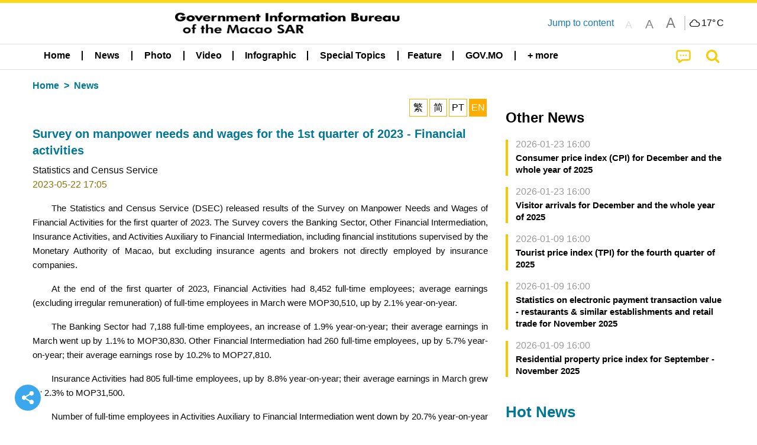

--- FILE ---
content_type: text/html;charset=UTF-8
request_url: https://cdn.gcs.gov.mo/news/detail/en/N23EVPrwAZ;jsessionid=2CF80725F5B331B43F51AFFF3EDAF9C7.app01
body_size: 25878
content:
<!DOCTYPE html>
<html prefix="og: http://ogp.me/ns#" lang="en" xml:lang="en" itemscope="" itemtype="http://schema.org/WebPage">
<head><meta name="charset" content="UTF-8" />
<link rel="stylesheet" type="text/css" href="../../wicket/resource/local.gcs.shareLib.wicket.errDecorator.ToastrErrorDecoratorHandler/toastr-ver-00B6B0A8284AF38B52631E3AF6FBBF54.css" />
<script type="text/javascript" src="../../wicket/resource/org.apache.wicket.Application/js/jquery/3.6.1/jquery-ver-9C4C522636859B8A7284CCD5CAFD73D1.js"></script>
<script type="text/javascript" src="../../wicket/resource/local.gcs.shareLib.wicket.errDecorator.ToastrErrorDecoratorHandler/toastr-ver-199B87B3C359B8DA31FDBB9A2E2F92C2.js"></script>
<script type="text/javascript" src="../../wicket/resource/org.apache.wicket.ajax.AbstractDefaultAjaxBehavior/res/js/wicket-ajax-jquery-ver-8CD946166F47E5DD4EADD165939FF57D.js"></script>

	<style id="local-gcs-news-ui-component-PinnedSectionPanel-0">
/*<![CDATA[*/

.pinnedContainer {
	width: 100%;
	/*     background: #0181c8; */
	padding: 1.2rem;
	/*     border-bottom: 1px solid white; */
}

.pinnedSection {
	color: white;
	font-size: 1.5rem;
	font-weight: bolder;
	background: #ffd71b;
	margin: 0;
	will-change: filter;
	/* -webkit-filter: drop-shadow(0px -6px 8px black); */
	box-shadow: 0 5px 10px -6px black;
}

.urgesIcon, .urgesTitle, .pinnedSection {
	/* 	text-align: center; */

}

.urgesTitle {
	color: #ffd71b;
	font-size: 1.5rem;
	font-weight: bolder;
}

.urgesIcon {
	color: #ffd71b;
	font-size: 1.5rem;
	font-weight: bolder;
	margin-top: 1.2rem;
	max-width: 57rem;
	justify-content: space-evenly;
}

.urgesIcon img {
	border-radius: 15%;
}

.urgesIcon a {
	max-width: 11%;
	margin-top: 0.5rem;
}

.urgesIcon legend {
	width: 100%;
	border-bottom: 1px solid #ffd71b;
}

.togglePinnedBtn {
	color: black;
	background-color: #ffd71b;
	float: left;
	font-size: 1rem;
	padding: .4rem 1.5rem;
	font-weight: bolder;
	border-bottom-left-radius: 2rem;
	border-bottom-right-radius: 2rem;
    position: absolute;
    bottom: -2rem;
    box-shadow: 3px 5px 10px -6px black;
}

.closed .togglePinnedBtn{
	box-shadow: unset;
}

.togglePinnedBtn img{
	width: 1.3rem;
    margin-right: 0.5rem;
}

.togglePinnedBtn img{
    transform: rotate(180deg);

}

.closed .togglePinnedBtn img{
    transform: unset;

}

.urgesClose, .urgesOpen {
	margin-right: 0.3rem;
}

.togglePinnedBtn .fa-angle-double-up {
	font-size: 1.5rem;
}

.pinnedCell {
	position: absolute;
	/* 	-webkit-filter: drop-shadow(-7px 7px 0.8rem #686868); */
}

.closed .fa-angle-double-up {
	transform: rotate(180deg);
}

.closed .urgesClose {
	display: none;
}

.urgesOpen {
	display: none;
}

.closed .urgesOpen {
	display: inline-block;
}

.closed.pinnedSection {
	-webkit-filter: unset;
	box-shadow: unset;
}

.textLinksContainer {
    width: 100%;
    margin: 0 auto 0 auto;
    font-size: 1.15rem;
    padding-top: 0.5rem;
    padding-bottom: 0.5rem;
}

.textLinksContainer a {
    color: #333136;
    padding-left: 1.2rem;
    margin-left: 1rem;
    margin-right: 1rem;
    position: relative;
    margin-top: 0.5rem;
    margin-bottom: 0.5rem;
}

.textLinksContainer a:hover, .textLinksContainer a:focus {
    color: black;
}

.textLinksContainer a:before {
    content: '';
    height: 9px;
    width: 9px;
    background-color: #333136;
    display: flex;
    position: absolute;
    top: calc(50% - 5px);
    left: 0;
}

.textLinksContainer a div {
    text-decoration: underline;
    text-decoration-color: #b1962b;
    line-height: 1;
}

.urgeMsg {
	font-weight:normal;
	font-size: 1.8rem;
	max-width: 100% /* line-heihgt:1.2; */
}

.pinnedTitle {
	display: block;
	font-size: 1.5rem;
	font-weight: bolder;
	padding:1rem 0;
	min-height: 1rem;
	background: linear-gradient(180deg, transparent calc(50% - 1px), black calc(50%), transparent calc(50% + 1px));
}

.pinnedTitle>* {
	background-color: #ffd71b;
	padding-left: 1rem;
	padding-right: 1rem;
}

.pinnedTopicLink {
	border: 2px black solid;
    border-radius: 10px;
    background:none;
    max-height:5rem;
    color:black;
    overflow: hidden;
    margin:0.8rem 0.3rem;
    line-height: 1;
    min-height: 3.8rem;
}

.pinnedInfoContainer a.bright.pinnedTopicLink {
	background: #1882da;
    border: none;
    color: white;

}

.togglePinnedBtnContainer{
	margin: auto;
	max-width: 80rem;
}

.pinnedContainer {
    background-color: #ffd71b;
    color: black;
    text-align: center;
}

.pinnedSlick {
	position: relative;
	max-width: 100%;
}

.pinnedLinkContainer {
	padding-top: .5rem;
    justify-content: space-evenly;
}

.pinnedContainer {
	padding:2rem;
}

.pinnedTitle{color:black}
.urgesIcon{color:black}
.urgesIconTitle{color:black}

@media screen and (max-width: 39.9375em) {
	.urgesIcon a {
		max-width: 22.5%;
	}

	.pinnedSection {
		font-size: 1.3rem;
	}

	.pinnedSection {
	    margin:0;
	}
}

@media print, screen and (min-width: 40em){
	.ncvTopic.grid-margin-x > .medium-4 {
	    width: calc(33.33333% - 0.6rem);
	}
}


/*]]>*/
</style>

		<style id="local-gcs-news-ui-component-FontSizeBtnPanel-0">
/*<![CDATA[*/

			.fontSize {
			    display: flex;
			    flex-wrap: nowrap;
			    -webkit-box-align: stretch;
			    -webkit-align-items: stretch;
			    -ms-flex-align: stretch;
			    align-items: stretch;
			}
			
			.fontSize .a {
				margin-right: 0.6rem;
			}
			
			.SFont, .SFont:hover, .MFont, .LFont, .SFont:focus, .MFont:focus, .LFont:focus{
				color: gray;
				width: 2rem;
				border-radius: 15%;
			    padding: 0.15rem 0;
			}
			
			 html.Medium .SFont:hover, html.Large .SFont:hover, .MFont:hover, .LFont:hover{
				color: gray;
			    border: 1px solid #facf04;
			}
			
			.SFont:hover, html.Medium .MFont:hover, html.Large .LFont:hover{
				border: unset;
			}
			
			.MFont span{
				font-size: 1.3rem;
				line-height: 1;
			}
			
			.SFont span{
				font-size: 1.1rem;
				line-height: 1;
			}
			
			.LFont span{
				font-size: 1.5rem;
				line-height: 1;
			}
			
		
/*]]>*/
</style>
	<link rel="stylesheet" type="text/css" href="../../wicket/resource/local.gcs.news.ui.component.FontSizeBtnPanel/FontSizeBtnPanel-ver-61E0FE4AE7962D50382FAB7934E075DA.css" />
<script type="text/javascript" src="../../wicket/resource/local.gcs.news.ui.component.FontSizeBtnPanel/FontSizeBtnPanel-ver-C12C310FF12B95AF97D5DA5DF2482918.js"></script>
<link rel="stylesheet" type="text/css" href="../../wicket/resource/local.gcs.news.ui.component.DropDownMenuPanel/DropDownMenuPanel-ver-B1DC3C4061B8156258D1B8FB8615EF0C.css" />

		<script id="local-gcs-news-ui-component-HeaderPanel-0">
/*<![CDATA[*/

			function jumpToContentSection(_selector){
				$('html, body').animate({scrollTop:$(_selector).offset().top}, 800);
				$(_selector).find("a[href]:not([tabindex='-1']),area[href]:not([tabindex='-1']),input:not([disabled]):not([tabindex='-1']),select:not([disabled]):not([tabindex='-1']),textarea:not([disabled]):not([tabindex='-1']),button:not([disabled]):not([tabindex='-1']),iframe:not([tabindex='-1']),[tabindex]:not([tabindex='-1']),[contentEditable=true]:not([tabindex='-1'])").eq(0).focus();
			}
		
/*]]>*/
</script>
	<link rel="stylesheet" type="text/css" href="../../wicket/resource/local.gcs.news.ui.component.HeaderPanel/HeaderPanel-ver-C2B4AD30BAB3EFEF50A311A71459F8B9.css" />
<link rel="stylesheet" type="text/css" href="../../css/rainstorm_font/rainstorm.css" />
<link rel="stylesheet" type="text/css" href="../../wicket/resource/local.gcs.shareLib.wicket.locale.LocaleSelectionPanel/LocaleSelectionPanel-ver-47C1D0488F0B0A70BA93814AAECFCCC6.css" />
<style type="text/css" id="severeWeather">
@font-face { font-family: 'msar-typhoon-signal';src:url('../../wicket/resource/org.apache.wicket.Application/fonts/typhoon/msar-typhoon-signal-ver-2689C55CA8D469E021CC7DED059A7651.eot');src:url('../../wicket/resource/org.apache.wicket.Application/fonts/typhoon/msar-typhoon-signal-ver-2689C55CA8D469E021CC7DED059A7651.eot?#iefix') format('embedded-opentype'),url('../../wicket/resource/org.apache.wicket.Application/fonts/typhoon/msar-typhoon-signal-ver-275C9146AF49200DCA46C76CBEEA4C5B.woff') format('woff'),url('../../wicket/resource/org.apache.wicket.Application/fonts/typhoon/msar-typhoon-signal-ver-808F163E17664B4DB92975BBEABB8255.ttf') format('truetype'),url('../../wicket/resource/org.apache.wicket.Application/fonts/typhoon/msar-typhoon-signal-ver-473F3018D3D439EBD84DA8BADC106CF2.svg#msar-typhoon-signal') format('svg');font-weight: normal;font-style: normal;}@font-face {font-family:'msar-stormsurge';src:url('../../wicket/resource/org.apache.wicket.Application/fonts/stormsurge/msar-stormsurge-ver-766D97DE1782425F6322F529BF1E9043.eot');src:url('../../wicket/resource/org.apache.wicket.Application/fonts/stormsurge/msar-stormsurge-ver-766D97DE1782425F6322F529BF1E9043.eot?#iefix') format('embedded-opentype'),url('../../wicket/resource/org.apache.wicket.Application/fonts/stormsurge/msar-stormsurge-ver-09F21A046D0EC191F20A2C8013D18A5B.woff') format('woff'),url('../../wicket/resource/org.apache.wicket.Application/fonts/stormsurge/msar-stormsurge-ver-6B4F1C29E0F0E2AB99C6E0A2AC69B9E2.ttf') format('truetype'),url('../../wicket/resource/org.apache.wicket.Application/fonts/stormsurge/msar-stormsurge-ver-7BDE892848C1CBB25AC5240EEC6068DB.svg#msar-stormsurge') format('svg');font-weight: normal;font-style: normal;}</style>
<script type="text/javascript" src="../../js/HeaderPanel.js"></script>
<script type="text/javascript" src="../../wicket/resource/local.gcs.news.ui.component.HeaderPanel/SevereWeatherRollPanel-ver-37C21745BEE40FC7A0B344F3C1487A93.js"></script>
<script type="text/javascript" src="../../wicket/resource/local.gcs.news.ui.component.HeaderPanel/WCAGDisclosureNav-ver-5D7403CE59AFD24790039FBA6AAEDF89.js"></script>

	<style id="local-gcs-news-ui-component-AppDownloadsPanel-0">
/*<![CDATA[*/

.iLink {
	width: 20%;
/* 	height: 30%; */
	height: 100%;
	position:absolute;
	display: block;
}

.r1 {
	top: 10%;
	top: 0%;
}
.r2 {
	top: 60%;
}
.c1 {
	right: 53%;
}
.c2 {
	right: 30%;
}
.c3 {
	right: 5%;
}


/*]]>*/
</style>

		<style id="local-gcs-news-ui-component-FooterPanel-0">
/*<![CDATA[*/




/*]]>*/
</style>
	<link rel="stylesheet" type="text/css" href="../../wicket/resource/local.gcs.news.ui.component.FooterPanel/FooterPanel-ver-C23780B6F02D277F794FA8A04C13D036.css" />
<script type="text/javascript" src="../../js/SubscriptionPanel.js"></script>
<link rel="stylesheet" type="text/css" href="../../wicket/resource/local.gcs.news.ui.component.SubscriptionPanel/SubscriptionPanel-ver-7F2DF3442BA23244C19D02AC1090E137.css" />

	<script id="local-gcs-news-ui-component-SharePanel-0">
/*<![CDATA[*/

		function fallbackCopyTextToClipboard(text) {
			var textArea = document.createElement("textarea");
			textArea.value = text;
			document.body.appendChild(textArea);
			textArea.focus();
			textArea.select();

			try {
				var successful = document.execCommand("copy");
				var msg = successful ? "successful" : "unsuccessful";
				console.log("Fallback: Copying text command was " + msg);
			} catch (err) {
				console.error("Fallback: Oops, unable to copy", err);
			}

			document.body.removeChild(textArea);
		}

		function copyTextToClipboard(text) {
			if (!navigator.clipboard) {
				fallbackCopyTextToClipboard(text);
				return;
			}
			navigator.clipboard.writeText(text).then(function() {
				console.log("Async: Copying to clipboard was successful!");
			}, function(err) {
				console.error("Async: Could not copy text: ", err);
			});
		}

		
		function copyLink() {
			copyTextToClipboard($('.a2a_kit.sharePanelShow').attr('data-a2a-url'));
			setTimeout(function() {
				$('#copyDone').foundation('close');
			}, 2000);
		};
	
/*]]>*/
</script>
<link rel="stylesheet" type="text/css" href="../../wicket/resource/local.gcs.news.ui.component.SharePanel/SharePanel-ver-EE0F4905B75B96405990C97159C9FA3A.css" />
<script type="text/javascript" src="../../js/addtoany/page.js"></script>
<script type="text/javascript" id="SharePanel">
/*<![CDATA[*/
function updateSharePanel(url, caption, shareLoggerUrl){$('.sharePanel .sharePanelShow').attr('data-a2a-url', url);$('.sharePanel .sharePanelShow').attr('data-a2a-title', caption);$('.sharePanel .sharePanelShow').attr('data-logurl', shareLoggerUrl);$('#shareModal').foundation('open');}
/*]]>*/
</script>
<style type="text/css" id="SharePanel_tgcss">
.a2a_s_telegram::before{content: url(../../img/icons22/SVG/icon_tg.svg);}</style>

<style id="local-gcs-news-ui-component-JsonDepartmentsPanel-0">
/*<![CDATA[*/

.jsonDepartmentsPanel .accordion-menu a {
	padding: 0.4rem .8rem;
}

.jsonDepartmentsPanel .is-accordion-submenu-parent{
	border-left: 4px solid #f6c705;
	margin-bottom: .5rem;
}
.jsonDepartmentsPanel .accordion-content{
	border: unset;
	margin: 0;
	padding: 0 .8rem;
}

.jsonDepartmentsPanel li[aria-expanded=false] {
  background: #f1f1f1;
}

.jsonDepartmentsPanel .accordion-menu .is-accordion-submenu a{
	padding: 0;
}
.jsonDepartmentsPanel .fa:before {
    color: #c0c0c0;
	min-width: 1.1rem;
	text-align: center;
	margin-right: 0.3rem;
}

.jsonDepartmentsPanel .fa-link:before{
	transform: scaleX(-1);
}

.jsonDepartmentsPanel .depInfo, .jsonDepartmentsPanel .depInfo a, 
.jsonDepartmentsPanel .depInfo:hover, .jsonDepartmentsPanel .depInfo a:hover,
.jsonDepartmentsPanel .depInfo:focus, .jsonDepartmentsPanel .depInfo a:focus{
	color: black;
}

.jsonDepartmentsPanel .fa{
	padding: .3rem 0;
}

.jsonDepartmentsPanel .depName{
	color: #007893;
    font-size: 1.15rem;
    font-weight: bolder;
}

.jsonDepartmentsPanel .grid-x a.moreDepInfo{
	font-size: .9rem;
    color: #4b4b4b;
    padding: 0.4rem 0;
    text-decoration: underline;
}


.jsonDepartmentsPanel .accordion-menu .is-accordion-submenu-parent:not(.has-submenu-toggle) > a:after{
	border: unset;
    margin: unset;
    font: normal normal normal 14px/1 FontAwesome;
    position: relative;
    content: "\f067";
	height: auto;
    width: auto;
    line-height: 1;
    right: unset;
}

.jsonDepartmentsPanel .accordion-menu .is-accordion-submenu-parent[aria-expanded='true'] > a:after{
	content: "\f068";
}
.jsonDepartmentsPanel .grid-x{
	display: flex;
}

.jsonDepartmentsPanel :last-child > .accordion-content:last-child{
	border: unset;
}

.jsonDepartmentsPanel .depInfo{
	font-weight: bold;
	line-height: 22px;
}


/*]]>*/
</style>
	<link rel="stylesheet" type="text/css" href="../../wicket/resource/local.gcs.news.ui.component.JsonDepartmentsPanel/HotNewsPanel-ver-B0624A5073753B20DE05F7650E8EE9A1.css" />
<script type="text/javascript" src="../../wicket/resource/local.gcs.news.ui.component.JsonDepartmentsPanel/JsonDepartmentsPanel-ver-C523D43B3CBED5ADA9E3EFDF1AD22DEC.js"></script>

<style id="local-gcs-news-ui-component-DeptNewsPanel-0">
/*<![CDATA[*/



/*]]>*/
</style>
	<link rel="stylesheet" type="text/css" href="../../wicket/resource/local.gcs.news.ui.component.DeptNewsPanel/DeptNewsPanel-ver-85674BC8928252C2E44DC63C2846C6A8.css" />
<link rel="stylesheet" type="text/css" href="../../wicket/resource/local.gcs.news.ui.component.HotNewsPanel/HotNewsPanel-ver-B0624A5073753B20DE05F7650E8EE9A1.css" />
<link rel="stylesheet" type="text/css" href="../../wicket/resource/local.gcs.news.ui.component.Navigator/Navigator-ver-9A470930E21C7390885B0AE426E8B741.css" />
<script type="text/javascript" src="../../wicket/resource/local.gcs.shareLib.wicket.common.JQueryAutolinkerBehavior/Autolinker-ver-58456F71F73315B699435397FADDED32.js"></script>

		<style id="local-gcs-news-ui-slider-PhotoOrbitFancyPanel-0">
/*<![CDATA[*/

.orbit-container *, li>a:ACTIVE, li>a:FOCUS {
	outline: none;
}

.orbit-container {
	background-color: rgba(245, 245, 245);
}

.photoContainer{
	position: relative;
}

.photoContainer .orbit-caption {
	position: relative;
	text-align: center;
	background: none;
	color: black;
	background-color: rgba(0, 0, 0, 0);
}

.photoContainer .orbit-caption p {
	line-height: 1.2;
}

img.orbit-image {
	object-fit: contain;
	max-width:100%;
	max-height:30rem;
}

/*]]>*/
</style>
<script type="text/javascript" src="../../wicket/resource/local.gcs.shareLib.wicket.fancybox.FancyGallery$FancyBehavior/res/jquery.mousewheel-3.0.6.pack-ver-12F84E70CF6DAA11D1C40D0A167733A3.js"></script>
<script type="text/javascript" src="../../wicket/resource/local.gcs.news.ui.slider.PhotoOrbitFancyPanel/fancybox.min-ver-49A6B4D019A934BCF83F0C397EBA82D8.js"></script>
<link rel="stylesheet" type="text/css" href="../../wicket/resource/local.gcs.news.ui.slider.PhotoOrbitFancyPanel/fancybox.min-ver-A2D42584292F64C5827E8B67B1B38726.css" />

	<style id="local-gcs-news-ui-component-FloatingButtonsPanel-0">
/*<![CDATA[*/

.float_h, .float_v {
	display: none;
}

.float_h {
	bottom: 0px;
}

.float_v {
	left: calc(50vw - 41.4rem);
/* 	top: 150px; */
	bottom:20vh;
}

.show.float_v {
	display: block;
}

@media screen and (max-width: 81.25em) {
	.show.float_h {
		display: block;
	}
	.show.float_v {
		display: none;
	}
}

/*]]>*/
</style>

	<style id="local-gcs-news-ui-component-ShareAndPlayPanel-0">
/*<![CDATA[*/

div.float_v, div.float_h {background: none}

.float_h {left:0;margin-bottom: 1rem;}
.float_v{margin-left:0.5rem}

.circleBtn.icoShareWhite {
	border: 2px solid white!important;
	background-color: #3ba8ed;
}

.circleBtn .fa-repeat{color: #b0569e!important}
.circleBtn.repeat{background-color:white;border-color:lightgray;}

.circleBtn {
	justify-content: center !important;
	align-items: center !important;
	width: 3rem !important;
	height: 3rem !important;
	color: white!important;
	font-size: 1.5rem;
	cursor: pointer;
	background-color: #b0569e;
	background-size: 50%;
    background-repeat: no-repeat !important;
    background-position: center center !important;
	transition: all 0.3s ease-out;
	padding: 0.7rem;
	margin: 0.5rem;
	display: flex;
	border-radius: 100px !important;
	border: 2px solid white;
}
a.circleBtn:hover,a.circleBtn:focus{
}

.circleBtn.resume{	
    padding-left: 0.85rem;
    padding-right: 0.55rem;
}

@media screen and (max-width: 40em) {
	.zh-hant a.circleBtn.icoShareWhite, .zh-hans a.circleBtn.icoShareWhite {
		display: none;
	}
}


/*]]>*/
</style>
<script type="text/javascript" src="../../wicket/resource/local.gcs.news.ui.component.InfiniteDataView/jquery.waypoints-ver-79E006D0A91515A94802E45CC90466D4.js"></script>
<script type="text/javascript" src="../../wicket/resource/local.gcs.news.ui.component.AddToAnyPanel/inview-ver-44E55010479BA240F06D649C0A867DEE.js"></script>
<link rel="stylesheet" type="text/css" href="../../wicket/resource/local.gcs.news.ui.component.ShareAndPlayPanel/ShareAndPlayPanel-ver-B0F450C064F5D67E4911DB67F3A504F5.css" />
<script type="text/javascript" src="../../wicket/resource/local.gcs.news.ui.component.ShareAndPlayPanel/AudioPlayControl-ver-09090796EDC22967F03E0F76D85426A5.js"></script>
<link rel="stylesheet" type="text/css" href="../../wicket/resource/local.gcs.news.ui.component.LangAwareInfoPanel/LangAwareInfoPanel-ver-BF930F6EB8ECCA8AC6083E0A50B11AB9.css" />
<link rel="stylesheet" type="text/css" href="../../wicket/resource/local.gcs.news.ui.component.LangAwareInfoPanel/BaseInfoPanel-ver-4C0DA2ABB9005F09587E121F3CD9253D.css" />
<script type="text/javascript" src="../../wicket/resource/local.gcs.news.ui.component.LangAwareInfoPanel/LangAwareInfoPanel-ver-9E0D284EF12FA801F2EF71AC02A68B20.js"></script>
<script type="text/javascript" src="../../wicket/resource/local.gcs.news.ui.component.LangAwareInfoPanel/texttospeech-ver-EA92F405AAB0B8013315C6674D4C51A1.js"></script>

		<style id="local-gcs-news-ui-component-DataOrbitPanel-0">
/*<![CDATA[*/

a.nextBtn, a.prevBtn {
	color:black;
	padding: 0.5rem;
}

.btn i {
	font-size: 1.3rem;
	padding-right: 0.5rem;
}

a.prevBtn {
	border-left: 4px solid lightgray;
}

a.nextBtn {
	border-right: 4px solid lightgray;
}

.prevBtn i, .nextBtn i{
	color:white;
    border-radius: 100px !important;
    background-color:#f4c904;
    display: inline-grid;
    align-items: center;
    justify-items: center;
    width:1.6rem;
    height:1.6rem;
    font-size:1rem;
}
.prevBtn i{margin-right:0.5rem}
.nextBtn i{margin-left:0.5rem}

/*]]>*/
</style>
	
<meta name="apple-mobile-web-app-capable" content="no">
<meta name="mobile-web-app-capable" content="yes">
<title>NEWS GOV-MO: Survey on manpower needs and wages for the 1st quarter of 2023 - Financial activities</title>

	<style id="local-gcs-news-ui-OrbitShowPage-0">
/*<![CDATA[*/

div.langBtnContainer, .naviBar ~.subTitle {display: none !important}
div.telegram{
	border:2px solid #b6edff;
	border-radius:23px;
	background: #ecfaff;
 	padding:0.5rem; 
	margin:2rem 0;
	color:black;
	font-size:1rem;
	font-weight:bold;
}
.telegram .telegramLabel>span{color:#008CBA}

@media screen and (min-width:64em) {
	.content iframe {
		width: 100%;
		height:400px;
	}
}

@media screen and (max-width: 63.9375em) {
	.content iframe {
		width: 95vw;
		height:53vw;
	}
}

@media screen and (max-width: 39.9375em) {
	.content.VIDEO{
		margin:0 -1.25rem;
		padding:0 1rem;
		width:100vw;
	}
	.content.VIDEO>div[data-ytembed]{margin:0 -1.25rem}
	.content.VIDEO>div[data-ytembed]>p{padding:0 1rem}
	.content.VIDEO iframe {
		width: 100vw;
		height:56vw;
	}
}


/*]]>*/
</style>
<meta name="viewport" content="width=device-width,initial-scale=1.0" />
<link rel="stylesheet" type="text/css" href="../../css/font-awesome/css/font-awesome.min.css" />
<link rel="stylesheet" type="text/css" href="https://cdnjs.cloudflare.com/ajax/libs/foundation/6.7.5/css/foundation.css" media="all" crossOrigin="anonymous" integrity="sha384-Dau/zVhBb31/x9iiUiK17t6SnljnMFglPtv7iiMFySVF/QS9rvQO5BvoSAB6dAbT" />
<link rel="stylesheet" type="text/css" href="https://cdnjs.cloudflare.com/ajax/libs/foundicons/3.0.0/foundation-icons.css" media="all" crossOrigin="anonymous" integrity="sha384-kPtoyGXH53LPYu4uzFVNhdgIdlOIG/v3jWToR9O43Al7jMR1G23S5YF/xWTbA+I4" />
<link rel="stylesheet" type="text/css" href="https://cdnjs.cloudflare.com/ajax/libs/motion-ui/1.2.2/motion-ui.css" media="all" crossOrigin="anonymous" integrity="sha384-ejYpiU7KiNuu0ClqU2MoWZ5NwmGmbXUQK6132wRjdhh3/Bl5HPOOoG1Ji4v2Ya7S" />
<link rel="stylesheet" type="text/css" href="../../css/weather-icons-master/css/weather-icons.min.css" />
<link rel="stylesheet" type="text/css" href="../../wicket/resource/local.gcs.news.ui.BasePage/BaseStyle-ver-A1883211F9F43BA60A3DED10F3A75A24.css" />
<script type="text/javascript" id="js.js-cookie" src="https://cdnjs.cloudflare.com/ajax/libs/js-cookie/2.2.1/js.cookie.min.js" crossOrigin="anonymous" integrity="sha384-eITc5AorI6xzkW7XunGaNrcA0l6qrU/kA/mOhLQOC5thAzlHSClQTOecyzGK6QXK"></script>
<script type="text/javascript" id="js.foundation" src="https://cdnjs.cloudflare.com/ajax/libs/foundation/6.7.5/js/foundation.min.js" crossOrigin="anonymous" integrity="sha384-tNxCYJzHKwvsthxzcjUC+grZ0NkGrPQ25FSOJdeYuU4feE6yay2ly843Ntnn9oR9"></script>
<script type="text/javascript" id="js.jquery-mark" src="https://cdnjs.cloudflare.com/ajax/libs/mark.js/8.11.1/jquery.mark.min.js" crossOrigin="anonymous" integrity="sha384-iqnguDoMujGknA4B5Jk7pbSn7sb7M8Tc0zVsTNQXm629Xx00jGEpD9TsZXbfNjKO"></script>
<script type="text/javascript" src="../../wicket/resource/local.gcs.news.ui.BasePage/scrollTop-ver-0DB0BEEB4D555C3AA74A8B756A7E4522.js"></script>
<meta property="og:title" content="NEWS GOV-MO: Survey on manpower needs and wages for the 1st quarter of 2023 - Financial activities" />
<meta itemprop="name" content="NEWS GOV-MO: Survey on manpower needs and wages for the 1st quarter of 2023 - Financial activities" />
<meta property="og:site_name" content="NEWS GOV-MO" />
<meta property="og:type" content="website" />
<meta property="og:image" content="https://www.gcs.gov.mo/fp/N23EVPrwAZ_f20230522170534zfoJ/m/" />
<meta itemprop="image" content="https://www.gcs.gov.mo/fp/N23EVPrwAZ_f20230522170534zfoJ/m/" />
<meta property="og:image:width" content="500" />
<meta property="og:image:height" content="500" />
<meta property="og:description" content="The Statistics and Census Service (DSEC) released results of the Survey on Manpower Needs and Wages of Financial Activities for the first quarter of 2023. The Survey covers the Banking Sector, Other Financial Intermediation, Insurance Activities, and..." />
<meta property="og:url" content="https://www.gcs.gov.mo/detail/en/N23EVPrwAZ" />
<meta property="og:locale" content="en_us" />
<link rel="stylesheet" type="text/css" href="../../wicket/resource/local.gcs.news.ui.HeaderFooterLayout/v22-ver-3B87830C74C6C76BDCDB5B01FB4EA504.css" />
<script type="text/javascript" id="add_lang_function">
/*<![CDATA[*/
function addLangClass() {var lang='zh-hant'; var path = window.location.pathname; if (path.includes('/pt;') || path.includes('/pt/') || path.endsWith('/pt')) lang = 'pt'; else if (path.includes('/en;') || path.includes('/en/') || path.endsWith('/en')) lang='en'; else if (path.includes('/zh-hans;')||path.includes('/zh-hans/')||path.endsWith('/zh-hans')) lang='zh-hans';$('body').addClass(lang);}
/*]]>*/
</script>
<link rel="stylesheet" type="text/css" href="../../wicket/resource/local.gcs.news.ui.AsideLayout/AsideLayout-ver-FEF36A6EEC28590DFD434AC9D5267816.css" />
<link rel="stylesheet" type="text/css" href="../../wicket/resource/local.gcs.news.ui.BaseShowPage/BaseShowPage-ver-0258BED4C6859AC00B6881E1F9D27911.css" />
<script type="text/javascript" src="../../wicket/resource/local.gcs.news.ui.BaseShowPage/BaseShowPage-ver-4C2E910D8BB8B517F2A321447DD492BA.js"></script>
<link rel="stylesheet" type="text/css" href="../../wicket/resource/local.gcs.news.ui.OrbitShowPage/ListPage-ver-A196715B496177CC3BCF1E5249F7E1BB.css" />
<link rel="stylesheet" type="text/css" href="../../wicket/resource/local.gcs.news.ui.OrbitShowPage/OrbitShowPage-ver-B8D487BAC7C651D5FDA217A47C8A1512.css" />
<link rel="stylesheet" type="text/css" href="../../player/foundation-player.css" />
<script type="text/javascript" src="../../player/foundation-player.js"></script>
<meta name="apple-itunes-app" content="app-id=806002811" />
<link rel="stylesheet" type="text/css" href="../../wicket/resource/local.gcs.nbs.ui.component.PNotifyWebSocketBehavior/pnotify.custom.min-ver-B6429C8A5A42C1C829232CD9BD8F00D1.css" />
<script type="text/javascript" src="../../wicket/resource/local.gcs.nbs.ui.component.PNotifyWebSocketBehavior/pnotify.custom.min-ver-A44A20D89EE955AC4BB8D2FE48EC3039.js"></script>
<script type="text/javascript" src="../../wicket/resource/local.gcs.news.ui.component.WSSBehavior/WSSBehavior-ver-1466187727C625CBF1C76E0729681422.js"></script>
<script type="text/javascript">
/*<![CDATA[*/
Wicket.Event.add(window, "domready", function(event) { 
toastr.options = {'closeButton': true,'debug': false,'newestOnTop': false,'progressBar': false,'positionClass': 'toast-top-right','preventDuplicates': false,'onclick': null,'showDuration': '300','hideDuration': '1000','timeOut': '5000','extendedTimeOut': '1000','showEasing': 'swing','hideEasing': 'linear','showMethod': 'fadeIn','hideMethod': 'fadeOut'};
updateFontSize(Cookies.get('fontSize'));;
updateWeather('https://gcloud.gcs.gov.mo/meteo/live/weather.json','https://gcloud.gcs.gov.mo/meteo/live/schoolsuspension.json','en','Special Info');;
const hideWeatherWhenSmall = (changes, observer) => { changes.forEach(change => { if (change.intersectionRatio === 0 && window.screen.width <= 640) { hideSevereWeatherPanel();console.log('test');} });};const observerOpts = { root: null, rootMargin: '0px', threshold: [0, 1]};const observer = new IntersectionObserver(hideWeatherWhenSmall, observerOpts);const weatherContentElements = document.querySelectorAll('#severeWeatherPanelContainer');weatherContentElements.forEach(el => observer.observe(el));;
new DisclosureNav(document.querySelectorAll('#main-menu')[0], '' ,'.dropdownArea');;
setWebappURL('../../');
showDepartments('id3','https://www.gcs.gov.mo/api/safp/en/apm-entity-page/js/?entity_id=282','+ more' ,function(){ Foundation.reInit($('#id3>ul')); });$(document).foundation();;
Wicket.Event.add('id4', 'click', function(event) { var win = this.ownerDocument.defaultView || this.ownerDocument.parentWindow; if (win == window) { window.location.href='../../list/en/news/'; } ;return false;});;
$('#id5 p, #id5 li').each(function(idx){$(this).html(Autolinker.link($(this).html(),{ "stripPrefix": false, "urls": true, "decodePercentEncoding": false, "newWindow": true, "phone": false, "stripTrailingSlash": false, "replaceFn": function(match){if(match.getType()==='email'){var tag=match.buildTag();tag.setAttr('target','_self');return tag;}}, "email": true, "mention": false, "hashtag": false }));});;
jQuery('.fancyGallery').fancybox({ "helpers": { "overlay": { "locked": false } }, "loop": false });;
;
var inview = new Waypoint.Inview({element: $('#id6')[0],enter: function(direction){console.log('enter ' + direction);$('.float_h,.float_v').addClass('show');},exit: function(direction){console.log('exiting ' + direction);if('up'==direction) $('.float_h,.float_v').addClass('show');},exited: function(direction){console.log('exited ' + direction);if('down'==direction) $('.float_h,.float_v').removeClass('show');}});;
initAudioPlayer('#id7', 'https://www.gcs.gov.mo/tts/public/mp3/en/N23EVPrwAZ?t=1684917636657');;
showYtVideo(false);
$(document).foundation();;
if(('standalone' in window.navigator) && window.navigator.standalone){var noddy, remotes = false;document.addEventListener('click', function(event) {noddy = event.target;while(noddy.nodeName !== 'A' && noddy.nodeName !== 'HTML') { noddy = noddy.parentNode;}if('href' in noddy && noddy.href.indexOf('http') !== -1 && (noddy.href.indexOf(document.location.host) !== -1 || remotes)){event.preventDefault();document.location.href = noddy.href;}},false);};
$('.ouroMask').hide();;
addLangClass();;
resizeDateRangeBar();
initWSS('wss://www.gcs.gov.mo/news/wicket/websocket/en', { 'text_escape':false, 'delay':10000, 'styling':'brighttheme', 'min_height':'16px', 'width':'300px', 'icon':true, 'addclass':'', 'title_escape':false });
Wicket.Event.publish(Wicket.Event.Topic.AJAX_HANDLERS_BOUND);
;});
/*]]>*/
</script>
</head>
<body class="v22">
 		<div id="ptrhead">
 			<img alt="Loading" src="../../img/spinning.gif">
        </div>
        <div id="ptrcontent" style="position:relative;">
        	
		<div class="ouroMask">
			<span class="ouro ouro3" style="top: 50vh;left:50vw"> <span class="ouroLeft"> <span class="anim"></span>
			</span> <span class="ouroRight"> <span class="anim"></span>
			</span>
			</span>
		</div>
		<div id="severeWeatherPanelContainer">
			<div class="baseSize severeWeatherPanel" id="severeWeatherPanel" title="Current weather"></div>
		</div>
		
		<div style="position: absolute;z-index: 12;width: 100%;" id="id8" class="pinnedSection closed">
	<div class="pinnedCell cell" style="padding:0 0 0.3rem 0;position:relative;">
		
	</div>
	
</div>
		
		<header class="pageHeader">
			<div id="topBannerContainer" class="pageWidth topBannerContainer">
				<div class="grid-container">
					<div class="topBanner top-bar grid-x align-justify">
						<div class="cell medium-auto align-center-middle grid-x hide-for-small-only">
							<div class="bannerLogo cell grid-x align-center-middle show-for-small-only">
									<a href="../../home/en"><img class="cell bannerIcon black" src="../../img/bannerIconEn.png" alt="Government Information Bureau of the Macao SAR"/></a>
							</div>
								<div class="bannerLogo cell grid-x align-center-middle hide-for-small-only">
									<a href="../../home/en"><img class="cell bannerIcon black" src="../../img/bannerIconEn.png" alt="Government Information Bureau of the Macao SAR"/></a>
							</div>
						</div>
						<div class="cell medium-shrink hide-for-small-only jumpToContent">
							<a href="javascript:jumpToContentSection('section.mainBody');">Jump to content</a>
						</div>
						<div class="cell medium-shrink grid-x align-middle align-spaced" style="z-index:11">
							<div class="fontSizeBtnContainer cell shrink">
		<div class="fontSize">
			<a class="SFont grid-x align-bottom align-center" href="javascript:updateFontSize(&#039;&#039;)"><span>A</span></a>
			<a class="MFont grid-x align-bottom align-center" href="javascript:updateFontSize(&#039;Medium&#039;)"><span>A</span></a>
			<a class="LFont grid-x align-bottom align-center" href="javascript:updateFontSize(&#039;Large&#039;)"><span>A</span></a>
		</div>
	</div>
							<div class="cell shrink yDivider"></div>
							<div id="weatherPanel" class="cell shrink toGray"></div>
							<div class="langBtnContainer cell shrink grid-x align-center-middle">
								<div class="cell shrink yDivider"></div>
								<button class="grid-x cell shrink icoBtn" type="button" data-toggle="langDropdown">
									<img class="cell shrink" alt="Language" src="../../img/langIcon.png">
									<span class="cell shrink selectedLang">EN</span>
								</button>
								<div class="langDropdown dropdown-pane" data-position="bottom" data-alignment="right" id="langDropdown" data-dropdown
									data-auto-focus="true" style="width: 10rem !important; z-index: 11">
									
								</div>
							</div>
						</div>
					</div>
				</div>

			</div>

			<div data-sticky-container>
				<div id="menuBar" class="sticky"  data-top-anchor="topBannerContainer:bottom" data-sticky data-margin-top="0" data-sticky-on="small">
					<div style="padding:0" class="title-bar grid-y show-for-small-only">
						<div class="grid-x align-middle cell">
							<button class="main-menu-icon">
								<span>
									<i class="fa fa-bars fa-2x align-center" style="color: black;margin-left: 0.5rem" aria-hidden="true">
									</i>
									<span class="mobile-menu-arrow-up invisible" style="margin-left: 0.5rem;display: block;"></span>
									<span class="show-for-sr">Table of content</span>
								</span>

							</button>
							<div class="cell auto text-center ">
								<a href="../../home/en"><img class="newsLogo" alt="Government Information Bureau of the Macao SAR" src="../../img/bannerIconEn.png"/></a>
							</div>
							<button style="display: none;" class="align-middle align-center cpShowBtn" onclick="cpShow();">
								<img class="cpIcon" alt="Civil Protection Newsflash" src="../../img/icons22/SVG/icon_notice.svg"/>
								<span class="cpBtnLabel">
									Civil Protection Newsflash
								</span>
							</button>
							<a href="../../search/en?t=news" class="cell shrink grid-x searchBtn">
								<span>
									<span class="show-for-sr">Search</span>
									<i class="fa fa-search fa-lg" aria-hidden="true"></i>
								</span>
							</a>
						</div>
<!--						mobile main menu-->
						<ul id="mobile-main-menu" class="cell grid-y">
							<li class="cell grid-y">
								<a class="mobile-menu-title menuSize" href="../../home/en" title="Home">Home</a>
							</li>
							
    <li class="menuLinkContainer menuSize align-center">
        <a class="show-for-medium dropdownButton align-center" href="../../list/en/news/" aria-haspopup="true" aria-expanded="false">
            <div class="menuArrowUp align-center invisible"></div>
            <span>News</span></a>

        <div class="show-for-medium dropdownArea grid-x align-center invisible">
            <div class="dropdownContent">
                <div class="cell grid-y align-center">
                    <a class="align-center" href="../../list/en/news/Central_Government_and_Macao_SAR">
                        <span>Central Government and Macao SAR</span>
                    </a>
                </div><div class="cell grid-y align-center">
                    <a class="align-center" href="../../list/en/news/Political_and_Administrative_Affairs">
                        <span>Political and Administrative Affairs</span>
                    </a>
                </div><div class="cell grid-y align-center">
                    <a class="align-center" href="../../list/en/news/Regional_Cooperation">
                        <span>Regional Cooperation</span>
                    </a>
                </div><div class="cell grid-y align-center">
                    <a class="align-center" href="../../list/en/news/External_Affairs">
                        <span>External Affairs</span>
                    </a>
                </div><div class="cell grid-y align-center">
                    <a class="align-center" href="../../list/en/news/Government_Services">
                        <span>Government Services</span>
                    </a>
                </div><div class="cell grid-y align-center">
                    <a class="align-center" href="../../list/en/news/Legal_and_Judicial_Affairs">
                        <span>Legal and Judicial Affairs</span>
                    </a>
                </div><div class="cell grid-y align-center">
                    <a class="align-center" href="../../list/en/news/CCAC_and_Commission_of_Audit">
                        <span>CCAC and Commission of Audit</span>
                    </a>
                </div><div class="cell grid-y align-center">
                    <a class="align-center" href="../../list/en/news/Economy_and_Finance">
                        <span>Economy and Finance</span>
                    </a>
                </div><div class="cell grid-y align-center">
                    <a class="align-center" href="../../list/en/news/Labour_and_Employment">
                        <span>Labour and Employment</span>
                    </a>
                </div><div class="cell grid-y align-center">
                    <a class="align-center" href="../../list/en/news/Public_Order">
                        <span>Public Order</span>
                    </a>
                </div><div class="cell grid-y align-center">
                    <a class="align-center" href="../../list/en/news/Healthcare">
                        <span>Healthcare</span>
                    </a>
                </div><div class="cell grid-y align-center">
                    <a class="align-center" href="../../list/en/news/Livelihood_and_Welfare">
                        <span>Livelihood and Welfare</span>
                    </a>
                </div><div class="cell grid-y align-center">
                    <a class="align-center" href="../../list/en/news/Tourism_and_Culture">
                        <span>Tourism and Culture</span>
                    </a>
                </div><div class="cell grid-y align-center">
                    <a class="align-center" href="../../list/en/news/Education_and_Sports">
                        <span>Education and Sports</span>
                    </a>
                </div><div class="cell grid-y align-center">
                    <a class="align-center" href="../../list/en/news/Urban_Planning_and_Infrastructure">
                        <span>Urban Planning and Infrastructure</span>
                    </a>
                </div><div class="cell grid-y align-center">
                    <a class="align-center" href="../../list/en/news/Construction_and_Housing">
                        <span>Construction and Housing</span>
                    </a>
                </div><div class="cell grid-y align-center">
                    <a class="align-center" href="../../list/en/news/Transport_and_Resources">
                        <span>Transport and Resources</span>
                    </a>
                </div><div class="cell grid-y align-center">
                    <a class="align-center" href="../../list/en/news/Environment_and_Meteorology">
                        <span>Environment and Meteorology</span>
                    </a>
                </div><div class="cell grid-y align-center">
                    <a class="align-center" href="../../list/en/news/Technology_and_Communications">
                        <span>Technology and Communications</span>
                    </a>
                </div><div class="cell grid-y align-center">
                    <a class="align-center" href="../../list/en/news/Media_Affairs">
                        <span>Media Affairs</span>
                    </a>
                </div><div class="cell grid-y align-center">
                    <a class="align-center" href="../../list/en/news/Others">
                        <span>Others</span>
                    </a>
                </div>
            </div>
        </div>

        <!--        mobile menu title-->
        <div class="show-for-small-only">
            <ul class="accordion" data-accordion data-allow-all-closed="true">
                <li class="accordion-item" data-accordion-item>
                    <a href="#" class="accordion-title mobile-menu-title menuSize">
                        <span>News</span>
                    </a>
                    <div style="padding: 0" class="accordion-content" data-tab-content>
                        <ul class="accordion" data-accordion data-allow-all-closed="true">
                            <li>
                                <a href="../../list/en/news/" class="mobile-menu-item">
                                    <span>All</span>
                                </a>
                            </li>
                            <li>
                                <a href="../../list/en/news/Central_Government_and_Macao_SAR" class="mobile-menu-item">
                                    <span>Central Government and Macao SAR</span>
                                </a>
                            </li><li>
                                <a href="../../list/en/news/Political_and_Administrative_Affairs" class="mobile-menu-item">
                                    <span>Political and Administrative Affairs</span>
                                </a>
                            </li><li>
                                <a href="../../list/en/news/Regional_Cooperation" class="mobile-menu-item">
                                    <span>Regional Cooperation</span>
                                </a>
                            </li><li>
                                <a href="../../list/en/news/External_Affairs" class="mobile-menu-item">
                                    <span>External Affairs</span>
                                </a>
                            </li><li>
                                <a href="../../list/en/news/Government_Services" class="mobile-menu-item">
                                    <span>Government Services</span>
                                </a>
                            </li><li>
                                <a href="../../list/en/news/Legal_and_Judicial_Affairs" class="mobile-menu-item">
                                    <span>Legal and Judicial Affairs</span>
                                </a>
                            </li><li>
                                <a href="../../list/en/news/CCAC_and_Commission_of_Audit" class="mobile-menu-item">
                                    <span>CCAC and Commission of Audit</span>
                                </a>
                            </li><li>
                                <a href="../../list/en/news/Economy_and_Finance" class="mobile-menu-item">
                                    <span>Economy and Finance</span>
                                </a>
                            </li><li>
                                <a href="../../list/en/news/Labour_and_Employment" class="mobile-menu-item">
                                    <span>Labour and Employment</span>
                                </a>
                            </li><li>
                                <a href="../../list/en/news/Public_Order" class="mobile-menu-item">
                                    <span>Public Order</span>
                                </a>
                            </li><li>
                                <a href="../../list/en/news/Healthcare" class="mobile-menu-item">
                                    <span>Healthcare</span>
                                </a>
                            </li><li>
                                <a href="../../list/en/news/Livelihood_and_Welfare" class="mobile-menu-item">
                                    <span>Livelihood and Welfare</span>
                                </a>
                            </li><li>
                                <a href="../../list/en/news/Tourism_and_Culture" class="mobile-menu-item">
                                    <span>Tourism and Culture</span>
                                </a>
                            </li><li>
                                <a href="../../list/en/news/Education_and_Sports" class="mobile-menu-item">
                                    <span>Education and Sports</span>
                                </a>
                            </li><li>
                                <a href="../../list/en/news/Urban_Planning_and_Infrastructure" class="mobile-menu-item">
                                    <span>Urban Planning and Infrastructure</span>
                                </a>
                            </li><li>
                                <a href="../../list/en/news/Construction_and_Housing" class="mobile-menu-item">
                                    <span>Construction and Housing</span>
                                </a>
                            </li><li>
                                <a href="../../list/en/news/Transport_and_Resources" class="mobile-menu-item">
                                    <span>Transport and Resources</span>
                                </a>
                            </li><li>
                                <a href="../../list/en/news/Environment_and_Meteorology" class="mobile-menu-item">
                                    <span>Environment and Meteorology</span>
                                </a>
                            </li><li>
                                <a href="../../list/en/news/Technology_and_Communications" class="mobile-menu-item">
                                    <span>Technology and Communications</span>
                                </a>
                            </li><li>
                                <a href="../../list/en/news/Media_Affairs" class="mobile-menu-item">
                                    <span>Media Affairs</span>
                                </a>
                            </li><li>
                                <a href="../../list/en/news/Others" class="mobile-menu-item">
                                    <span>Others</span>
                                </a>
                            </li>
                        </ul>
                    </div>
                </li>
            </ul>
        </div>
    </li>


							
    <li class="menuLinkContainer menuSize align-center">
        <a class="show-for-medium dropdownButton align-center" href="../../list/en/gallery/" aria-haspopup="true" aria-expanded="false">
            <div class="menuArrowUp align-center invisible"></div>
            <span>Photo</span></a>

        <div class="show-for-medium dropdownArea grid-x align-center invisible">
            <div class="dropdownContent">
                <div class="cell grid-y align-center">
                    <a class="align-center" href="../../list/en/gallery/News_Photos">
                        <span>News Photos</span>
                    </a>
                </div><div class="cell grid-y align-center">
                    <a class="align-center" href="../../list/en/gallery/Photos_of_the_Week">
                        <span>Photos of the Week</span>
                    </a>
                </div>
            </div>
        </div>

        <!--        mobile menu title-->
        <div class="show-for-small-only">
            <ul class="accordion" data-accordion data-allow-all-closed="true">
                <li class="accordion-item" data-accordion-item>
                    <a href="#" class="accordion-title mobile-menu-title menuSize">
                        <span>Photo</span>
                    </a>
                    <div style="padding: 0" class="accordion-content" data-tab-content>
                        <ul class="accordion" data-accordion data-allow-all-closed="true">
                            <li>
                                <a href="../../list/en/gallery/" class="mobile-menu-item">
                                    <span>All</span>
                                </a>
                            </li>
                            <li>
                                <a href="../../list/en/gallery/News_Photos" class="mobile-menu-item">
                                    <span>News Photos</span>
                                </a>
                            </li><li>
                                <a href="../../list/en/gallery/Photos_of_the_Week" class="mobile-menu-item">
                                    <span>Photos of the Week</span>
                                </a>
                            </li>
                        </ul>
                    </div>
                </li>
            </ul>
        </div>
    </li>

							<li class="cell grid-y">
								<a class="mobile-menu-title menuSize" href="../../list/en/video/">Video</a>
							</li>
							<li class="cell grid-y">
								<a class="mobile-menu-title menuSize" href="../../list/en/menu/Infographic">Infographic</a>
							</li>
<!--							<li class="cell grid-y">-->
<!--								<a class="mobile-menu-title menuSize" wicket:id="mobileCovid19Menu"><wicket:message key="covid19"></wicket:message></a>-->
<!--							</li>-->
							
    <li class="menuLinkContainer menuSize align-center">
        <a class="show-for-medium dropdownButton align-center" href="../../list/en/topics/" aria-haspopup="true" aria-expanded="false">
            <div class="menuArrowUp align-center invisible"></div>
            <span>Special Topics</span></a>

        <div class="show-for-medium dropdownArea grid-x align-center invisible">
            <div class="dropdownContent">
                <div class="cell grid-y align-center">
                    <a class="align-center" href="../../list/en/topics/Guangdong-Macao_Intensive_Cooperation_Zone_in_Hengqin">
                        <span>Guangdong-Macao Intensive Cooperation Zone in Hengqin</span>
                    </a>
                </div><div class="cell grid-y align-center">
                    <a class="align-center" href="../../list/en/topics/The_Belt_and_Road">
                        <span>The Belt and Road</span>
                    </a>
                </div><div class="cell grid-y align-center">
                    <a class="align-center" href="../../list/en/topics/The_Guangdong-Hong_Kong-Macao_Greater_Bay_Area">
                        <span>The Guangdong-Hong Kong-Macao Greater Bay Area</span>
                    </a>
                </div><div class="cell grid-y align-center">
                    <a class="align-center" href="../../list/en/topics/One_Centre,_One_Platform">
                        <span>One Centre, One Platform</span>
                    </a>
                </div><div class="cell grid-y align-center">
                    <a class="align-center" href="../../list/en/topics/Infographics_on_preventive_measures_against_COVID-19">
                        <span>Infographics on preventive measures against COVID-19</span>
                    </a>
                </div>
            </div>
        </div>

        <!--        mobile menu title-->
        <div class="show-for-small-only">
            <ul class="accordion" data-accordion data-allow-all-closed="true">
                <li class="accordion-item" data-accordion-item>
                    <a href="#" class="accordion-title mobile-menu-title menuSize">
                        <span>Special Topics</span>
                    </a>
                    <div style="padding: 0" class="accordion-content" data-tab-content>
                        <ul class="accordion" data-accordion data-allow-all-closed="true">
                            <li>
                                <a href="../../list/en/topics/" class="mobile-menu-item">
                                    <span>All</span>
                                </a>
                            </li>
                            <li>
                                <a href="../../list/en/topics/Guangdong-Macao_Intensive_Cooperation_Zone_in_Hengqin" class="mobile-menu-item">
                                    <span>Guangdong-Macao Intensive Cooperation Zone in Hengqin</span>
                                </a>
                            </li><li>
                                <a href="../../list/en/topics/The_Belt_and_Road" class="mobile-menu-item">
                                    <span>The Belt and Road</span>
                                </a>
                            </li><li>
                                <a href="../../list/en/topics/The_Guangdong-Hong_Kong-Macao_Greater_Bay_Area" class="mobile-menu-item">
                                    <span>The Guangdong-Hong Kong-Macao Greater Bay Area</span>
                                </a>
                            </li><li>
                                <a href="../../list/en/topics/One_Centre,_One_Platform" class="mobile-menu-item">
                                    <span>One Centre, One Platform</span>
                                </a>
                            </li><li>
                                <a href="../../list/en/topics/Infographics_on_preventive_measures_against_COVID-19" class="mobile-menu-item">
                                    <span>Infographics on preventive measures against COVID-19</span>
                                </a>
                            </li>
                        </ul>
                    </div>
                </li>
            </ul>
        </div>
    </li>

							<li class="cell grid-y">
								<a class="mobile-menu-title menuSize" href="../../list/en/feature/">Feature</a>
							</li>
							<li class="cell grid-y">
								<ul class="accordion" data-accordion data-allow-all-closed="true">
									<li class="accordion-item" data-accordion-item>
										<a href="#" class="accordion-title mobile-menu-title menuSize">
											<span>GOV.MO</span>
										</a>
										<div style="padding: 0" class="accordion-content" data-tab-content>
											<ul class="accordion" data-accordion data-allow-all-closed="true">
												<li><a target="_blank" class="mobile-menu-item" href="https://www.gov.mo/en/"><span title="Government Portal">Government Portal</span></a></li>
												<li><a target="_blank" class="mobile-menu-item" href="https://www.mo.gov.mo/"><span title="Macao One Account">Macao One Account</span></a></li>
												<li><a target="_blank" class="mobile-menu-item" href="https://www.gov.mo/en/about-government/departments-and-agencies/"><span title="List of Government Websites">List of Government Websites</span></a></li>
												<li><a target="_blank" class="mobile-menu-item" href="https://www.gov.mo/en/directory/social-media/"><span title="Social Media">Social Media</span></a></li>
											</ul>
										</div>
									</li>
								</ul>
							</li>
							<li class="cell grid-y">
								<ul class="accordion" data-accordion data-allow-all-closed="true">
									<li class="accordion-item" data-accordion-item>
										<a href="#" class="accordion-title mobile-menu-title menuSize">
											<span>+ more</span>
										</a>
										<div style="padding: 0" class="accordion-content" data-tab-content>
											<ul class="accordion" data-accordion data-allow-all-closed="true">
												<li class="accordion-item"><a class="mobile-menu-item" href="../../mediaInfo/en"><span title="Media">Media</span></a></li>
												<li class="accordion-item"><a class="mobile-menu-item" href="../../functions/en"><span title="Functions">Functions</span></a></li>
												<li class="accordion-item"><a class="mobile-menu-item" href="../../law/en"><span title="Legislation">Legislation</span></a></li>
												<li class="accordion-item"><a class="mobile-menu-item" href="../../servicePledge/en"><span title="Performance Pledge">Performance Pledge</span></a></li>
												<li class="accordion-item"><a class="mobile-menu-item" href="../../regStatusPage/en"><span title="Periodical status">Periodical status</span></a></li>
												<li class="accordion-item">
													<a target="_blank" rel="noreferrer noopener" class="mobile-menu-item" href="https://www.macaomagazine.net/">
														<span>Macao Magazine</span>
													</a>
												</li>
												<li class="accordion-item">
													<a target="_blank" rel="noreferrer noopener" class="mobile-menu-item" href="https://yearbook.gcs.gov.mo/?lang=en">
														<span>Macao Yearbook</span>
													</a>
												</li>
												<li class="accordion-item">
													<a target="_blank" rel="noreferrer noopener" class="mobile-menu-item" href="https://photo.gcs.gov.mo/en/">
														<span>Macao Photo Book</span>
													</a>
												</li>
												<li class="accordion-item hideEn"><a class="mobile-menu-item" href="../../tender/en"><span title="Procurement Information">Procurement Information</span></a></li>
												<li class="accordion-item"><a class="mobile-menu-item" href="../../factSheet/en"><span title="Macao Fact Sheet">Macao Fact Sheet</span></a></li>
												<li class="accordion-item"><a class="mobile-menu-item" href="../../form/en"><span title="Registration services">Registration services</span></a></li>
												<li class="accordion-item"><a class="mobile-menu-item" href="../../appointment/en"><span title="Make an appointment">Make an appointment</span></a></li>
												<li class="accordion-item hideEn"><a class="mobile-menu-item" href="../../exam/en"><span title="Recruitment">Recruitment</span></a></li>
												<li class="accordion-item"><a class="mobile-menu-item" href="../../advice/en"><span title="Suggestions">Suggestions</span></a></li>
												<li class="accordion-item"><a class="mobile-menu-item" href="../../contactUs/en"><span title="Contact Us">Contact Us</span></a></li>
											</ul>
										</div>
									</li>
								</ul>
							</li>
							<li class="cell grid-x mobile-second-menu-title">
								<a href="../../advice/en" class="feedbackBtn cell auto" title="Suggestions">
									<img class="imgIcon" alt="Suggestions" src="../../img/icons22/SVG/icon_suggestions.svg"/>
								</a>
								<a href="../../subscribe/en?email" class="hide subscriptionBtn cell auto" title="Subscription">
									<img class="imgIcon" alt="Subscription" src="../../img/icons22/SVG/icon_subscription.svg"/>
								</a>
								<a href="../../rss-feeds/en" class="hide cell auto rssBtn" title="RSS Service ">
									<i class="fa fa-rss fa-lg" aria-hidden="true"></i>
								</a>
								<a href="../../search/en?t=news" class="cell hide auto searchBtn">
									<span>
										<span class="show-for-sr">Search</span>
										<i class="fa fa-search fa-lg" aria-hidden="true"></i>
									</span>
								</a>
								<button class="cell auto showHideGridBtn" onclick='gridListSwitch();'>
									<span>
										<i class="fa fa-window-maximize showHideGridIcon" aria-hidden="true"></i>
										<span class="show-for-sr">Mode of news display</span>
									</span>
								</button>
							</li>
						</ul>
					</div>
<!--					web main menu-->
					<div class="pageWidth hideForPrint show-for-medium grid-container top-bar align-center" id="main-menu">
						<div class="grid-x align-justify text-center">
							<div class="widthAuto cell" style="max-width:100%;">
								<ul class="menu vertical medium-horizontal menuUl" data-responsive-menu="drilldown medium-dropdown" data-auto-height="true" data-animate-height="false" data-back-button="&lt;li class=&quot;js-drilldown-back&quot;&gt;&lt;a tabindex=&quot;0&quot;&gt;Back&lt;/a&gt;&lt;/li&gt;">
									<li class="hideForPrint">
										<div class="homeBtnContainer grid-x">
											<div class="cell shrink homeBtn">
												<a class="menuSize homeBtn mainLink" href="../../home/en" title="Home">
<!-- 												 <i	class="fa fa-home fa-lg"/> -->
												 Home
												</a>
											</div>
											<div class="show-for-small-only cell shrink"
												id="subWeatherPanel"></div>
										</div>
									</li>
									
    <li class="menuLinkContainer menuSize align-center">
        <a class="show-for-medium dropdownButton align-center" href="../../list/en/news/" aria-haspopup="true" aria-expanded="false">
            <div class="menuArrowUp align-center invisible"></div>
            <span>News</span></a>

        <div class="show-for-medium dropdownArea grid-x align-center invisible">
            <div class="dropdownContent">
                <div class="cell grid-y align-center">
                    <a class="align-center" href="../../list/en/news/Central_Government_and_Macao_SAR">
                        <span>Central Government and Macao SAR</span>
                    </a>
                </div><div class="cell grid-y align-center">
                    <a class="align-center" href="../../list/en/news/Political_and_Administrative_Affairs">
                        <span>Political and Administrative Affairs</span>
                    </a>
                </div><div class="cell grid-y align-center">
                    <a class="align-center" href="../../list/en/news/Regional_Cooperation">
                        <span>Regional Cooperation</span>
                    </a>
                </div><div class="cell grid-y align-center">
                    <a class="align-center" href="../../list/en/news/External_Affairs">
                        <span>External Affairs</span>
                    </a>
                </div><div class="cell grid-y align-center">
                    <a class="align-center" href="../../list/en/news/Government_Services">
                        <span>Government Services</span>
                    </a>
                </div><div class="cell grid-y align-center">
                    <a class="align-center" href="../../list/en/news/Legal_and_Judicial_Affairs">
                        <span>Legal and Judicial Affairs</span>
                    </a>
                </div><div class="cell grid-y align-center">
                    <a class="align-center" href="../../list/en/news/CCAC_and_Commission_of_Audit">
                        <span>CCAC and Commission of Audit</span>
                    </a>
                </div><div class="cell grid-y align-center">
                    <a class="align-center" href="../../list/en/news/Economy_and_Finance">
                        <span>Economy and Finance</span>
                    </a>
                </div><div class="cell grid-y align-center">
                    <a class="align-center" href="../../list/en/news/Labour_and_Employment">
                        <span>Labour and Employment</span>
                    </a>
                </div><div class="cell grid-y align-center">
                    <a class="align-center" href="../../list/en/news/Public_Order">
                        <span>Public Order</span>
                    </a>
                </div><div class="cell grid-y align-center">
                    <a class="align-center" href="../../list/en/news/Healthcare">
                        <span>Healthcare</span>
                    </a>
                </div><div class="cell grid-y align-center">
                    <a class="align-center" href="../../list/en/news/Livelihood_and_Welfare">
                        <span>Livelihood and Welfare</span>
                    </a>
                </div><div class="cell grid-y align-center">
                    <a class="align-center" href="../../list/en/news/Tourism_and_Culture">
                        <span>Tourism and Culture</span>
                    </a>
                </div><div class="cell grid-y align-center">
                    <a class="align-center" href="../../list/en/news/Education_and_Sports">
                        <span>Education and Sports</span>
                    </a>
                </div><div class="cell grid-y align-center">
                    <a class="align-center" href="../../list/en/news/Urban_Planning_and_Infrastructure">
                        <span>Urban Planning and Infrastructure</span>
                    </a>
                </div><div class="cell grid-y align-center">
                    <a class="align-center" href="../../list/en/news/Construction_and_Housing">
                        <span>Construction and Housing</span>
                    </a>
                </div><div class="cell grid-y align-center">
                    <a class="align-center" href="../../list/en/news/Transport_and_Resources">
                        <span>Transport and Resources</span>
                    </a>
                </div><div class="cell grid-y align-center">
                    <a class="align-center" href="../../list/en/news/Environment_and_Meteorology">
                        <span>Environment and Meteorology</span>
                    </a>
                </div><div class="cell grid-y align-center">
                    <a class="align-center" href="../../list/en/news/Technology_and_Communications">
                        <span>Technology and Communications</span>
                    </a>
                </div><div class="cell grid-y align-center">
                    <a class="align-center" href="../../list/en/news/Media_Affairs">
                        <span>Media Affairs</span>
                    </a>
                </div><div class="cell grid-y align-center">
                    <a class="align-center" href="../../list/en/news/Others">
                        <span>Others</span>
                    </a>
                </div>
            </div>
        </div>

        <!--        mobile menu title-->
        <div class="show-for-small-only">
            <ul class="accordion" data-accordion data-allow-all-closed="true">
                <li class="accordion-item" data-accordion-item>
                    <a href="#" class="accordion-title mobile-menu-title menuSize">
                        <span>News</span>
                    </a>
                    <div style="padding: 0" class="accordion-content" data-tab-content>
                        <ul class="accordion" data-accordion data-allow-all-closed="true">
                            <li>
                                <a href="../../list/en/news/" class="mobile-menu-item">
                                    <span>All</span>
                                </a>
                            </li>
                            <li>
                                <a href="../../list/en/news/Central_Government_and_Macao_SAR" class="mobile-menu-item">
                                    <span>Central Government and Macao SAR</span>
                                </a>
                            </li><li>
                                <a href="../../list/en/news/Political_and_Administrative_Affairs" class="mobile-menu-item">
                                    <span>Political and Administrative Affairs</span>
                                </a>
                            </li><li>
                                <a href="../../list/en/news/Regional_Cooperation" class="mobile-menu-item">
                                    <span>Regional Cooperation</span>
                                </a>
                            </li><li>
                                <a href="../../list/en/news/External_Affairs" class="mobile-menu-item">
                                    <span>External Affairs</span>
                                </a>
                            </li><li>
                                <a href="../../list/en/news/Government_Services" class="mobile-menu-item">
                                    <span>Government Services</span>
                                </a>
                            </li><li>
                                <a href="../../list/en/news/Legal_and_Judicial_Affairs" class="mobile-menu-item">
                                    <span>Legal and Judicial Affairs</span>
                                </a>
                            </li><li>
                                <a href="../../list/en/news/CCAC_and_Commission_of_Audit" class="mobile-menu-item">
                                    <span>CCAC and Commission of Audit</span>
                                </a>
                            </li><li>
                                <a href="../../list/en/news/Economy_and_Finance" class="mobile-menu-item">
                                    <span>Economy and Finance</span>
                                </a>
                            </li><li>
                                <a href="../../list/en/news/Labour_and_Employment" class="mobile-menu-item">
                                    <span>Labour and Employment</span>
                                </a>
                            </li><li>
                                <a href="../../list/en/news/Public_Order" class="mobile-menu-item">
                                    <span>Public Order</span>
                                </a>
                            </li><li>
                                <a href="../../list/en/news/Healthcare" class="mobile-menu-item">
                                    <span>Healthcare</span>
                                </a>
                            </li><li>
                                <a href="../../list/en/news/Livelihood_and_Welfare" class="mobile-menu-item">
                                    <span>Livelihood and Welfare</span>
                                </a>
                            </li><li>
                                <a href="../../list/en/news/Tourism_and_Culture" class="mobile-menu-item">
                                    <span>Tourism and Culture</span>
                                </a>
                            </li><li>
                                <a href="../../list/en/news/Education_and_Sports" class="mobile-menu-item">
                                    <span>Education and Sports</span>
                                </a>
                            </li><li>
                                <a href="../../list/en/news/Urban_Planning_and_Infrastructure" class="mobile-menu-item">
                                    <span>Urban Planning and Infrastructure</span>
                                </a>
                            </li><li>
                                <a href="../../list/en/news/Construction_and_Housing" class="mobile-menu-item">
                                    <span>Construction and Housing</span>
                                </a>
                            </li><li>
                                <a href="../../list/en/news/Transport_and_Resources" class="mobile-menu-item">
                                    <span>Transport and Resources</span>
                                </a>
                            </li><li>
                                <a href="../../list/en/news/Environment_and_Meteorology" class="mobile-menu-item">
                                    <span>Environment and Meteorology</span>
                                </a>
                            </li><li>
                                <a href="../../list/en/news/Technology_and_Communications" class="mobile-menu-item">
                                    <span>Technology and Communications</span>
                                </a>
                            </li><li>
                                <a href="../../list/en/news/Media_Affairs" class="mobile-menu-item">
                                    <span>Media Affairs</span>
                                </a>
                            </li><li>
                                <a href="../../list/en/news/Others" class="mobile-menu-item">
                                    <span>Others</span>
                                </a>
                            </li>
                        </ul>
                    </div>
                </li>
            </ul>
        </div>
    </li>

									
    <li class="menuLinkContainer menuSize align-center">
        <a class="show-for-medium dropdownButton align-center" href="../../list/en/gallery/" aria-haspopup="true" aria-expanded="false">
            <div class="menuArrowUp align-center invisible"></div>
            <span>Photo</span></a>

        <div class="show-for-medium dropdownArea grid-x align-center invisible">
            <div class="dropdownContent">
                <div class="cell grid-y align-center">
                    <a class="align-center" href="../../list/en/gallery/News_Photos">
                        <span>News Photos</span>
                    </a>
                </div><div class="cell grid-y align-center">
                    <a class="align-center" href="../../list/en/gallery/Photos_of_the_Week">
                        <span>Photos of the Week</span>
                    </a>
                </div>
            </div>
        </div>

        <!--        mobile menu title-->
        <div class="show-for-small-only">
            <ul class="accordion" data-accordion data-allow-all-closed="true">
                <li class="accordion-item" data-accordion-item>
                    <a href="#" class="accordion-title mobile-menu-title menuSize">
                        <span>Photo</span>
                    </a>
                    <div style="padding: 0" class="accordion-content" data-tab-content>
                        <ul class="accordion" data-accordion data-allow-all-closed="true">
                            <li>
                                <a href="../../list/en/gallery/" class="mobile-menu-item">
                                    <span>All</span>
                                </a>
                            </li>
                            <li>
                                <a href="../../list/en/gallery/News_Photos" class="mobile-menu-item">
                                    <span>News Photos</span>
                                </a>
                            </li><li>
                                <a href="../../list/en/gallery/Photos_of_the_Week" class="mobile-menu-item">
                                    <span>Photos of the Week</span>
                                </a>
                            </li>
                        </ul>
                    </div>
                </li>
            </ul>
        </div>
    </li>

									<!-- <li wicket:id="CCMenuVideo" /> -->
									<li class="menuSize align-middle">
										<a class="mainLink" href="../../list/en/video/">Video</a>
									</li>
									<li class="menuSize align-middle">
										<a class="mainLink" href="../../list/en/menu/Infographic">Infographic</a>
									</li>
									
    <li class="menuLinkContainer menuSize align-center">
        <a class="show-for-medium dropdownButton align-center" href="../../list/en/topics/" aria-haspopup="true" aria-expanded="false">
            <div class="menuArrowUp align-center invisible"></div>
            <span>Special Topics</span></a>

        <div class="show-for-medium dropdownArea grid-x align-center invisible">
            <div class="dropdownContent">
                <div class="cell grid-y align-center">
                    <a class="align-center" href="../../list/en/topics/Guangdong-Macao_Intensive_Cooperation_Zone_in_Hengqin">
                        <span>Guangdong-Macao Intensive Cooperation Zone in Hengqin</span>
                    </a>
                </div><div class="cell grid-y align-center">
                    <a class="align-center" href="../../list/en/topics/The_Belt_and_Road">
                        <span>The Belt and Road</span>
                    </a>
                </div><div class="cell grid-y align-center">
                    <a class="align-center" href="../../list/en/topics/The_Guangdong-Hong_Kong-Macao_Greater_Bay_Area">
                        <span>The Guangdong-Hong Kong-Macao Greater Bay Area</span>
                    </a>
                </div><div class="cell grid-y align-center">
                    <a class="align-center" href="../../list/en/topics/One_Centre,_One_Platform">
                        <span>One Centre, One Platform</span>
                    </a>
                </div><div class="cell grid-y align-center">
                    <a class="align-center" href="../../list/en/topics/Infographics_on_preventive_measures_against_COVID-19">
                        <span>Infographics on preventive measures against COVID-19</span>
                    </a>
                </div>
            </div>
        </div>

        <!--        mobile menu title-->
        <div class="show-for-small-only">
            <ul class="accordion" data-accordion data-allow-all-closed="true">
                <li class="accordion-item" data-accordion-item>
                    <a href="#" class="accordion-title mobile-menu-title menuSize">
                        <span>Special Topics</span>
                    </a>
                    <div style="padding: 0" class="accordion-content" data-tab-content>
                        <ul class="accordion" data-accordion data-allow-all-closed="true">
                            <li>
                                <a href="../../list/en/topics/" class="mobile-menu-item">
                                    <span>All</span>
                                </a>
                            </li>
                            <li>
                                <a href="../../list/en/topics/Guangdong-Macao_Intensive_Cooperation_Zone_in_Hengqin" class="mobile-menu-item">
                                    <span>Guangdong-Macao Intensive Cooperation Zone in Hengqin</span>
                                </a>
                            </li><li>
                                <a href="../../list/en/topics/The_Belt_and_Road" class="mobile-menu-item">
                                    <span>The Belt and Road</span>
                                </a>
                            </li><li>
                                <a href="../../list/en/topics/The_Guangdong-Hong_Kong-Macao_Greater_Bay_Area" class="mobile-menu-item">
                                    <span>The Guangdong-Hong Kong-Macao Greater Bay Area</span>
                                </a>
                            </li><li>
                                <a href="../../list/en/topics/One_Centre,_One_Platform" class="mobile-menu-item">
                                    <span>One Centre, One Platform</span>
                                </a>
                            </li><li>
                                <a href="../../list/en/topics/Infographics_on_preventive_measures_against_COVID-19" class="mobile-menu-item">
                                    <span>Infographics on preventive measures against COVID-19</span>
                                </a>
                            </li>
                        </ul>
                    </div>
                </li>
            </ul>
        </div>
    </li>

<!--									<span class="divider"/>-->
<!--									<li class="menuSize grid-x align-middle"><a wicket:id="covid19Menu"-->
<!--										class="covid19Menu cell"><wicket:message key="covid19"></wicket:message></a></li>-->
									<li class="menuSize align-middle"><a class="mainLink" href="../../list/en/feature/">Feature</a></li>
									<li class="menuSize menuLinkContainer align-middle">
										<a class="dropdownButton align-center" href="javascript:" aria-haspopup="true" aria-expanded="false">
											<div class="menuArrowUp align-center invisible"></div>
											<span>GOV.MO</span>
										</a>
										<div class="dropdownArea grid-x align-center invisible" role="menu">
											<div class="dropdownContent">
												<div class="cell"><a target="_blank" class="align-center hide-for-small" href="https://www.gov.mo/en/"><span title="Government Portal">Government Portal</span></a></div>
												<div class="cell"><a target="_blank" class="align-center" href="https://www.mo.gov.mo/"><span title="Macao One Account">Macao One Account</span></a></div>
												<div class="cell"><a target="_blank" class="align-center" href="https://www.gov.mo/en/about-government/departments-and-agencies/"><span title="List of Government Websites">List of Government Websites</span></a></div>
												<div class="cell"><a target="_blank" class="align-center" href="https://www.gov.mo/en/directory/social-media/"><span title="Social Media">Social Media</span></a></div>
											</div>
										</div>
									</li>
									<li class="menuSize menuLinkContainer align-middle">
										<a class="dropdownButton align-center" href="javascript:" aria-haspopup="true" aria-expanded="false">
											<div class="menuArrowUp align-center invisible"></div>
											<span>+ more</span>
										</a>
										<div class="dropdownArea grid-x align-center invisible" aria-haspopup="true" aria-expanded="false" role="menu">
											<div class="dropdownContent">
												<div class="cell"><a class="align-center" href="../../mediaInfo/en"><span title="Media">Media</span></a></div>
												<div class="cell"><a class="align-center" href="../../functions/en"><span title="Functions">Functions</span></a></div>
												<div class="cell"><a class="align-center" href="../../law/en"><span title="Legislation">Legislation</span></a></div>
												<div class="cell"><a class="align-center" href="../../servicePledge/en"><span title="Performance Pledge">Performance Pledge</span></a></div>
												<div class="cell"><a class="align-center" href="../../regStatusPage/en"><span title="Periodical status">Periodical status</span></a></div>
												<div class="cell">
													<a target="_blank" rel="noreferrer noopenner" class="align-center" href="https://www.macaomagazine.net/">
														<span>Macao Magazine</span>
													</a>
												</div>
												<div class="cell">
													<a target="_blank" rel="noreferrer noopenner" class="align-center" href="https://yearbook.gcs.gov.mo/?lang=en">
														<span>Macao Yearbook</span>
													</a>
												</div>
												<div class="cell">
													<a target="_blank" rel="noreferrer noopenner" class="align-center" href="https://photo.gcs.gov.mo/en/">
														<span>Macao Photo Book</span>
													</a>
												</div>
												<div class="cell hideEn"><a class="align-center" href="../../tender/en"><span title="Procurement Information">Procurement Information</span></a></div>
												<div class="cell"><a class="align-center" href="../../factSheet/en"><span title="Macao Fact Sheet">Macao Fact Sheet</span></a></div>
												<div class="cell"><a class="align-center" href="../../form/en"><span title="Registration services">Registration services</span></a></div>
												<div class="cell"><a class="align-center" href="../../appointment/en"><span title="Make an appointment">Make an appointment</span></a></div>
												<div class="cell hideEn"><a class="align-center" href="../../exam/en"><span title="Recruitment">Recruitment</span></a></div>
												<div class="cell"><a class="align-center" href="../../advice/en"><span title="Suggestions">Suggestions</span></a></div>
												<div class="cell"><a class="align-center" href="../../contactUs/en"><span title="Contact Us">Contact Us</span></a></div>
											</div>
										</div>
									</li>
<!-- 									<li class="menuSize has-submenu show-for-small-only"><a
										href="#"><wicket:message key="otherMenu"></wicket:message></a>
										<ul class="submenu menu vertical" data-submenu> -->
							<!-- 				<li><a wicket:id="subscriptionLink4"><wicket:message
														key="subscription" /></a></li> -->
									<!-- 		<li><a class="has-submenu" href="#"><wicket:message
														key="publications"></wicket:message></a>
												<ul class="submenu menu vertical" data-submenu>
													<li><a target="_blank"
														wicket:message="href:magazineURL"> <wicket:message
																key="magazine" /></a></li>
												</ul></li> -->
								<!-- 			<li><a class="has-submenu" href="#"><wicket:message
														key="newsLaw"></wicket:message></a>
												<ul class="submenu menu vertical" data-submenu>
													<li><a wicket:id="pressLaw4"></a></li>
													<li><a wicket:id="pressReleaseNorm4"></a></li>
													<li><a wicket:id="orgLaw4"></a></li>
													<li><a wicket:id="broadcastLaw4"></a></li>
												</ul></li>
											<li><a wicket:id="contactUs"><wicket:message
														key="contactUs"></wicket:message></a></li>
										</ul></li> -->
								</ul>
							</div>
							<div class="grid-x shrink cell">
								<div class="show-for-medium shrink cell noRightMargin">
									<ul class="dropdown menu" data-dropdown-menu>
										<li class="">
											<button style="display: none;" class="align-middle align-center cpShowBtn mainLink" onclick="cpShow();">
												<img class="cpIcon" alt="Civil Protection Newsflash" src="../../img/icons22/SVG/icon_notice.svg"/>
												<span>
													Civil Protection Newsflash
												</span>
											</button>
										</li>
										<li><a class="feedbackBtn mainLink" href="../../advice/en" title="Suggestions"> <img class="imgIcon" alt="Suggestions" src="../../img/icons22/SVG/icon_suggestions.svg"/>
										</a></li>
										<li class="hide"><a class="subscriptionBtn" href="../../subscribe/en?email" title="Subscription">  <img class="imgIcon" alt="Subscription" src="../../img/icons22/SVG/icon_subscription.svg"/>
										</a></li>
										<li class="hide"><a class="rssBtn" href="../../rss-feeds/en" title="RSS Service "> <i
												class="fa fa-rss" aria-hidden="true"></i>
										</a></li>
										<li><a class="searchBtn mainLink" href="../../search/en?t=news" title="Search"> <i
												class="fa fa-search" aria-hidden="true"></i>
										</a></li>
									</ul>
								</div>
							</div>
						</div>
					</div>
				</div>
			</div>
			
			<div id="id9" hidden="" data-wicket-placeholder=""></div>
		</header>
		
	
		<section class="mainBody">
				
		<div class="grid-container">
			<div class="grid-margin-x grid-padding-x grid-padding-y grid-x medium-padding-collapse">
				<section class="large-8 cell grid-y asideContainer">
					
	<div class="cell grid-x" id="ida">
		<div class="cell" id="idb">

		<div class="cell en" id="id6">
	<div class="cell grid-x">
		<div>
	<div class="cell grid-x  naviBar">
		<a class="homeBtn cell shrink" href="../../home/en" title="Home">Home</a>

		<a class="cell shrink mainTitleContainer pointerLink" id="id4">
			<div class="mainTitleV22 sole underHiLine">News</div>
		</a>
		
	</div>
	<div class="grid-x cell align-middle noMarginBottom subTitle">
		<h1 class="cell auto">News</h1>
		<div class="cell shrink">
			
			
		</div>
	</div>

</div>

		<div class="btnGroup cell grid-x align-right">
			<a class="warning icoBtn" href="../zh-hant/N23EVPrwAZ">繁</a> <a class="warning icoBtn" href="../zh-hans/N23EVPrwAZ">简</a>
			<a class="warning icoBtn" href="../pt/N23EVPrwAZ">PT</a> <a class="warning icoBtn hollow" href="./N23EVPrwAZ">EN</a>
		</div>

		<div class="langInfo cell grid-x">
				<h1 class="cell captionSize">
					<span class="showPageCaption">Survey on manpower needs and wages for the 1st quarter of 2023 - Financial activities</span>
				</h1>
				<div class="cell dateNSourceContainer grid-x">
					<div class="cell">Statistics and Census Service</div>
					<div class="cell bctDate">2023-05-22 17:05</div>
				</div>
				<div class="cell baseSize grid-x align-center" style="margin-bottom:1rem">
					<div class="cell" id="idc">
		
</div>
				</div>
			<div class="cell baseContent baseSize text-justify content">
</div>
			<div id="loading-icon" class="cell align-center grid-x">
				<i class="fa fa-spinner fa-spin fa-fw fa-5x cell"></i>
			</div>
			<div id="YTnoShowMessage" class="cell align-center grid-x">
				<i class="fa fa-chain-broken fa-3x auto align-center" aria-hidden="true"></i>
				<span class="auto align-center">The Youtube video is unavailable</span>
			</div>
			<div class="cell baseContent baseSize text-justify content NEWS" id="id5"><p style="text-align:justify">The Statistics and Census Service (DSEC) released results of the Survey on Manpower Needs and Wages of Financial Activities for the first quarter of 2023. The Survey covers the Banking Sector, Other Financial Intermediation, Insurance Activities, and Activities Auxiliary to Financial Intermediation, including financial institutions supervised by the Monetary Authority of Macao, but excluding insurance agents and brokers not directly employed by insurance companies.</p>
<p style="text-align:justify">At the end of the first quarter of 2023, Financial Activities had 8,452 full-time employees; average earnings (excluding irregular remuneration) of full-time employees in March were MOP30,510, up by 2.1% year-on-year.</p>
<p style="text-align:justify">The Banking Sector had 7,188 full-time employees, an increase of 1.9% year-on-year; their average earnings in March went up by 1.1% to MOP30,830. Other Financial Intermediation had 260 full-time employees, up by 5.7% year-on-year; their average earnings rose by 10.2% to MOP27,810.</p>
<p style="text-align:justify">Insurance Activities had 805 full-time employees, up by 8.8% year-on-year; their average earnings in March grew by 2.3% to MOP31,500.</p>
<p style="text-align:justify">Number of full-time employees in Activities Auxiliary to Financial Intermediation went down by 20.7% year-on-year to 199, with clerks (129) decreasing by 23.7%; yet, their average earnings grew by 20.5% to MOP18,430 owing to a drop in the number of relatively low-paid employees. </p>
<p style="text-align:justify">At the end of the first quarter, job vacancies in Financial Activities decreased by 14 year-on-year to 333, of which vacancies in the Banking Sector (256) dropped by 31 while those in Insurance Activities (36) went up by 4. In terms of recruitment prerequisites, 64.8% and 100.0% of the job vacancies in the Banking Sector required work experience and tertiary education respectively. Meanwhile, 100.0% of the job vacancies in Other Financial Intermediation and 69.4% of those in Insurance Activities required tertiary education. As regards language skills, all the vacancies in Other Financial Intermediation required knowledge of Mandarin and English.</p>
<p style="text-align:justify">With respect to the Banking Sector, there were 175 new recruits and 210 employees leaving employment in the first quarter. The employee recruitment rate (2.4%) and the employee turnover rate (2.9%) grew by 0.1 and 0.4 percentage points respectively year-on-year, whereas the job vacancy rate (3.4%) went down by 0.5 percentage points; this indicated that some of the vacant posts in the sector have been filled in the quarter.</p></div>
			
			
		</div>
		
		<div class="foundationPlayerContainer grid-x align-center-middle" style="display:none;">
			<div class='foundation-player align-middle cell grid-x noselect'>
			    <div class='player-button play cell shrink'>
					<em class='fi-play'></em>
			    </div>
			    <div class='player-button rewind cell shrink'>
					<i class="fa fa-undo" aria-hidden="true"></i>
			    </div>
			    <div class='player-button volume cell shrink'>
					<i class="fa fa-volume-up" aria-hidden="true"></i>
			    </div>
			    <div class='player-status time cell shrink'>
					<span class='elapsed'>00:00</span>
			    </div>
			    <div class='player-progress cell auto' style="display:none;">
					<div id='progress' class='progress round' role='progressbar'>
						<div class='progress-meter played'></div>
					</div>
			    </div>
			    <div class="slider cell auto" data-slider>
					<span class="slider-handle"  data-slider-handle role="slider" tabindex="1" aria-valuenow="0"
						  aria-valuemin="0"
						  aria-valuemax="100"></span>
					<span class="slider-fill" data-slider-fill></span>
					<input type="hidden">
				</div>
			    <div class='player-status time cell shrink'>
					<span class='remains'>−00:00</span>
			    </div>
				<button onclick="closePlayer()"></button>
				<audio preload='none'>
					<source src="../../">
				</audio>
			</div>
		</div>
	</div>

	<div style="position: absolute;z-index: 10;" id="id7">
	<div class="a2a_floating_style float_v show" style="padding:0">
		<a class="circleBtn icoShareWhite" onclick="updateSharePanel(&#039;https://www.gcs.gov.mo/detail/en/N23EVPrwAZ&#039;, &#039;Survey on manpower needs and wages for the 1st quarter of 2023 - Financial activities&#039;, &#039;../../sharelogger/home/N23EVPrwAZ/en&#039;)"></a>
		<div>
			<a class="circleBtn play" onclick="showPlayer();"><i class="fa fa-volume-up"></i></a>
			<!-- <a class="circleBtn resume"><i class="fa fa-play" /></a>
			<a class="circleBtn pause"><i class="fa fa-pause"/></a>
			<a class="circleBtn repeat"><i class="fa fa-repeat"/></a> -->
		</div>
		
	</div>
	<div class="a2a_floating_style float_h show" style="padding:0">
		<div class="grid-container grid-x">
			<div class="cell shrink grid-x">
				<a class="circleBtn icoShareWhite" onclick="updateSharePanel(&#039;https://www.gcs.gov.mo/detail/en/N23EVPrwAZ&#039;, &#039;Survey on manpower needs and wages for the 1st quarter of 2023 - Financial activities&#039;, &#039;../../sharelogger/home/N23EVPrwAZ/en&#039;)"></a> 
				<div class="cell shrink grid-x">
					<a class="circleBtn play" onclick="showPlayer();"><i class="fa fa-volume-up"></i></a>
					<!-- <a class="circleBtn resume"><i class="fa fa-play" /></a>
					<a class="circleBtn pause"><i class="fa fa-pause"/></a>
					<a class="circleBtn repeat"><i class="fa fa-repeat"/></a> -->
				</div>
			</div>
		</div>

	</div>
	
	


	

</div>
</div>
		<img style="display: none; bottom: 0; position: absolute; z-index: -999;" class="access-counter" alt="" src="https://www.gcs.gov.mo/count/read/en/N23EVPrwAZ"/>
		<hr>
		<div class="cell grid-x">
			<div class="cell">
				<a class="prevBtn cell grid-x align-middle" href="./N23EVU1SOt">
					<div class="cell">
						<i class="fi-arrow-left"></i><b>Previous news</b>
					</div>
					<div class="cell baseSize line1Truncate" style="color:gray">Vice Chairman of 13th CPPCC and Director of Hong Kong and Macao Affairs Office to visit Macao</div>
				</a>
			</div>
			<br>
			<div class="cell">
				<a class="nextBtn cell grid-x align-middle" href="./N23EVQbJWw">
					<div class="cell text-right">
						<b>Next news</b><i class="fi-arrow-right"></i>
					</div>
					<div class="cell grid-x align-right">
						<div class="cell shrink baseSize line1Truncate" style="color:gray;max-width:100%">IFTM Educational Restaurant revitalises traditional Macanese dishes and  launches Saturday Macanese buffet and retail products</div>
					</div>
				</a>
			</div>
		</div>
		<span class="cell grid-x"></span>

		


		

	</div>
	</div>
	<div class="cell grid-x telegram hide">
		<i class="fa fa-telegram cell shrink" style="font-size:2rem;color:#008CBA;padding-right:0.7rem"></i>
		<div class="	">
			To get the latest official news, please subscribe <span>the Government Information Bureau’s Telegram News Channel at <a target='_blank' href='https://t.me/macaogcsEN'>https://t.me/macaogcsEN</a></span>.
		</div>
	</div>
	

	

				</section>
				
				<section class="grid-x large-4 cell asidePromotions">
					<aside class="cell">
						<div></div>
						<div class="promotions">
							<div id="id3" class="baseSize jsonDepartmentsPanel" style="display:none">
		<span class="infoLead">Contact </span>
		<div class="contentDivider"></div>
		<ul class="vertical menu accordion-menu" data-accordion-menu data-multi-open="false">
			<!-- by javascript -->
		</ul>
	</div>
						</div><div class="promotions">
							
						</div><div class="promotions">
							<div class="deptNewsPanel">
		<span class="departmentNewsLabel">Other News
		</span>
				<ul class="light">
					<li class="cell"><a href="./N26AWjh1xt">
							<div class="deptNewsDateLabel">2026-01-23 16:00</div>
							<div class="departmentNewsSubject baseSize" title="Consumer price index (CPI) for December and the whole year of 2025">Consumer price index (CPI) for December and the whole year of 2025</div>
							
					</a></li><li class="cell"><a href="./N26AWC98hd">
							<div class="deptNewsDateLabel">2026-01-23 16:00</div>
							<div class="departmentNewsSubject baseSize" title="Visitor arrivals for December and the whole year of 2025">Visitor arrivals for December and the whole year of 2025</div>
							
					</a></li><li class="cell"><a href="./N26AIOdegm">
							<div class="deptNewsDateLabel">2026-01-09 16:00</div>
							<div class="departmentNewsSubject baseSize" title="Tourist price index (TPI) for the fourth quarter of 2025">Tourist price index (TPI) for the fourth quarter of 2025</div>
							
					</a></li><li class="cell"><a href="./N26AIghkTG">
							<div class="deptNewsDateLabel">2026-01-09 16:00</div>
							<div class="departmentNewsSubject baseSize" title="Statistics on electronic payment transaction value - restaurants &amp; similar establishments and retail trade for November 2025">Statistics on electronic payment transaction value - restaurants &amp; similar establishments and retail trade for November 2025</div>
							
					</a></li><li class="cell"><a href="./N26AId9V0W">
							<div class="deptNewsDateLabel">2026-01-09 16:00</div>
							<div class="departmentNewsSubject baseSize" title="Residential property price index for September - November 2025">Residential property price index for September - November 2025</div>
							
					</a></li>
				</ul>
	</div>
						</div><div class="promotions">
							<div>
	<div class="infoLead" style="color:#007795;padding-bottom:1rem"> Hot News</div>

	<div style="">
		<div class="hotNewsListView">
			<a class="grid-x align-stretch" href="./N26AWECsuA" title="Eligible foreign nationals can use the “automated immigration clearance channels” at the Zhuhai-Macao Port of the Hong Kong-Zhuhai-Macao Bridge">
				<div class="grid-x shrink indexLabel center">
					<div class="">1</div>
				</div>
				<div class="cell auto" style="padding:0.5rem 0.8375rem">
					<div class="cell baseSize bctDate">2026-01-23 11:30</div>
					<div class="cell baseSize line2Truncate">Eligible foreign nationals can use the “automated immigration clearance channels” at the Zhuhai-Macao Port of the Hong Kong-Zhuhai-Macao Bridge</div>
				</div>
			</a>
		</div><div class="hotNewsListView">
			<a class="grid-x align-stretch" href="./N26AZLxos9" title="National-Level Industry Event “China Expo Forum for International Co-operation (CEFCO)” Returns to Macao in 2027 Making It the First City to Host CEFCO Twice">
				<div class="grid-x shrink indexLabel center">
					<div class="">2</div>
				</div>
				<div class="cell auto" style="padding:0.5rem 0.8375rem">
					<div class="cell baseSize bctDate">2026-01-26 19:40</div>
					<div class="cell baseSize line2Truncate">National-Level Industry Event “China Expo Forum for International Co-operation (CEFCO)” Returns to Macao in 2027 Making It the First City to Host CEFCO Twice</div>
				</div>
			</a>
		</div><div class="hotNewsListView">
			<a class="grid-x align-stretch" href="./N26AWC98hd" title="Visitor arrivals for December and the whole year of 2025">
				<div class="grid-x shrink indexLabel center">
					<div class="">3</div>
				</div>
				<div class="cell auto" style="padding:0.5rem 0.8375rem">
					<div class="cell baseSize bctDate">2026-01-23 16:00</div>
					<div class="cell baseSize line2Truncate">Visitor arrivals for December and the whole year of 2025</div>
				</div>
			</a>
		</div><div class="hotNewsListView">
			<a class="grid-x align-stretch" href="./N26AbZYljR" title="China Development Bank Hong Kong Branch successfully issued the first publicly-offered policy-bank bonds in Macao">
				<div class="grid-x shrink indexLabel center">
					<div class="">4</div>
				</div>
				<div class="cell auto" style="padding:0.5rem 0.8375rem">
					<div class="cell baseSize bctDate">2026-01-28 09:59</div>
					<div class="cell baseSize line2Truncate">China Development Bank Hong Kong Branch successfully issued the first publicly-offered policy-bank bonds in Macao</div>
				</div>
			</a>
		</div><div class="hotNewsListView">
			<a class="grid-x align-stretch" href="./N26AWypoeL" title="Exhibition “I Am Here: Helena Almeida – Presence and Resonance” inaugurated opening a new chapter in Sino-Portuguese cultural exchange using art as a bridge">
				<div class="grid-x shrink indexLabel center">
					<div class="">5</div>
				</div>
				<div class="cell auto" style="padding:0.5rem 0.8375rem">
					<div class="cell baseSize bctDate">2026-01-23 22:03</div>
					<div class="cell baseSize line2Truncate">Exhibition “I Am Here: Helena Almeida – Presence and Resonance” inaugurated opening a new chapter in Sino-Portuguese cultural exchange using art as a bridge</div>
				</div>
			</a>
		</div><div class="hotNewsListView">
			<a class="grid-x align-stretch" href="./N26AYaaecy" title="“Symposium on Cultural Heritage Conservation and Restoration” facilitates exchange and mutual learning on Chinese and Western heritage conservation techniques">
				<div class="grid-x shrink indexLabel center">
					<div class="">6</div>
				</div>
				<div class="cell auto" style="padding:0.5rem 0.8375rem">
					<div class="cell baseSize bctDate">2026-01-25 20:22</div>
					<div class="cell baseSize line2Truncate">“Symposium on Cultural Heritage Conservation and Restoration” facilitates exchange and mutual learning on Chinese and Western heritage conservation techniques</div>
				</div>
			</a>
		</div><div class="hotNewsListView">
			<a class="grid-x align-stretch" href="./N26AWfbmAi" title="Islands Emergency Station of Conde de São Januário General Hospital to be handed over to Macao Union Medical Center from 28 January">
				<div class="grid-x shrink indexLabel center">
					<div class="">7</div>
				</div>
				<div class="cell auto" style="padding:0.5rem 0.8375rem">
					<div class="cell baseSize bctDate">2026-01-23 16:14</div>
					<div class="cell baseSize line2Truncate">Islands Emergency Station of Conde de São Januário General Hospital to be handed over to Macao Union Medical Center from 28 January</div>
				</div>
			</a>
		</div><div class="hotNewsListView">
			<a class="grid-x align-stretch" href="./N26AV16J65" title="Stamp Issue  “450th Anniversary of the Catholic Diocese of Macau”">
				<div class="grid-x shrink indexLabel center">
					<div class="">8</div>
				</div>
				<div class="cell auto" style="padding:0.5rem 0.8375rem">
					<div class="cell baseSize bctDate">2026-01-22 10:09</div>
					<div class="cell baseSize line2Truncate">Stamp Issue  “450th Anniversary of the Catholic Diocese of Macau”</div>
				</div>
			</a>
		</div><div class="hotNewsListView">
			<a class="grid-x align-stretch" href="./N26AWjh1xt" title="Consumer price index (CPI) for December and the whole year of 2025">
				<div class="grid-x shrink indexLabel center">
					<div class="">9</div>
				</div>
				<div class="cell auto" style="padding:0.5rem 0.8375rem">
					<div class="cell baseSize bctDate">2026-01-23 16:00</div>
					<div class="cell baseSize line2Truncate">Consumer price index (CPI) for December and the whole year of 2025</div>
				</div>
			</a>
		</div><div class="hotNewsListView">
			<a class="grid-x align-stretch" href="./N26AVEhtG2" title="The Government 24-hour self-service centre in Taipa will be temporarily suspended this Saturday">
				<div class="grid-x shrink indexLabel center">
					<div class="">10</div>
				</div>
				<div class="cell auto" style="padding:0.5rem 0.8375rem">
					<div class="cell baseSize bctDate">2026-01-22 11:34</div>
					<div class="cell baseSize line2Truncate">The Government 24-hour self-service centre in Taipa will be temporarily suspended this Saturday</div>
				</div>
			</a>
		</div>
	</div>

</div>
						</div>
					</aside>
				</section>
			</div>
		</div>

		</section>
		
		
    <div class="cell grid-x align-center">
        <div class="cell grid-x align-center " style="background-color: #ffda4b;">
            <div class="subscribeChannelBar">
                <span class="subscribeChannelIcon" style="background-image:url(../../img/social_icons/icon_channel.png)"></span>
                <span class="cell" style="font-size: 1.1rem;font-weight: bold;vertical-align: middle;">Subscription</span>
            </div>
        </div>
        <div class="grid-x align-center" style="background: #f7c705; width: 100%">
            <div style="width: 75rem; margin-left: 1.2rem; margin-right: 1.2rem;">
                <div class="subscribeIcons auto cell grid-x">
                    <div class="auto cell fbIconContainer">
                        <a class="center" href="https://fb.me/macaogcsen" target="_blank">
                            <span class="socialIcon fbIcon" style="background-image:url(../../img/social_icons/icon_social_fb.png)"></span>
                            <span class="label show-for-large">Facebook</span>
                        </a>
                        <div class="arrowContainer">
                            <div class="arrow-up hide" id="facebookArrowUp"></div>
                        </div>
                    </div>
                    <div class="auto cell">
                        <a class="center" target="_blank" href="https://youtube.com/macaogcs/">
                            <span class="socialIcon youtubeIcon" style="background-image:url(../../img/social_icons/icon_social_youtube.png)"></span>
                            <span class="label show-for-large">Youtube</span>
                        </a>
                    </div>
                    <div class="auto cell">
                        <a class="center weChatIconContainer" href="javascript:">
                            <span class="socialIcon wechatIcon" style="background-image:url(../../img/social_icons/icon_social_wechat.png)"></span>
                            <span class="label show-for-large">WeChat</span>
                        </a>
                        <div class="arrowContainer">
                            <div class="arrow-up hide" id="wechatArrowUp"></div>
                        </div>
                    </div>
                    <div class="auto cell">
                        <a class="center telegramIconContainer" target="_blank" href="https://t.me/macaogcsEN">
                            <span class="socialIcon tgIcon" style="background-image:url(../../img/social_icons/icon_social_telegram.png)"></span>
                            <span class="label show-for-large">Telegram</span>
                        </a>
                        <div class="arrowContainer">
                            <div class="arrow-up hide" id="telegramArrowUp"></div>
                        </div>
                    </div>
					<div class="auto cell">
                        <a class="center" target="_blank" href="https://www.weibo.com/u/6190786689?is_all=1">
                            <span class="socialIcon weiboIcon" style="background-image:url(../../img/social_icons/icon_social_weibo.png)"></span>
                            <span class="label show-for-large">Weibo</span>
                        </a>
                    </div>
                </div>
            </div>
        </div>
<!--        <div class="arrow-up hide" id="facebookArrowUp" style="margin-right: 64rem"></div>-->
<!--        <div class="arrow-up hide" id="wechatArrowUp" style="margin-left: 44.5rem"></div>-->
<!--        <div class="arrow-up hide" id="telegramArrowUp" style="margin-left: 65rem"></div>-->
        <div class="subscribeContainer">
            <div class="align-center" style="display: flex; background-color: #d6ac00;">
                <div class="subscribePanel" id="fbPanel">
                    <div class="grid-x grid-margin-x">
                        <div class="cell grid-y large-4 medium-4 large-offset-1 hide-for-small-only subscribePanelLeft">
                            <span class="cell">MSAR GCS</span>
                            <span class="cell">Facebook</span>
                        </div>
                        <div class="cell small-12 show-for-small-only subscribePanelTop">
                            <span>MSAR GCS</span>
                            <span>Facebook</span>
                        </div>
                        <div class="cell large-5 medium-8 small-12 grid-x">
                            <div class="cell auto grid-y center">
                                <a target="_blank" href="https://fb.me/macaogcsen">
                                    <img src="../../img/social_icons/gcsFbIcon.png" alt="Facebook page: Government Information Bureau">
                                </a>
                            </div>
                            <div class="cell auto grid-y center hide">
                                <a target="_blank" href="https://fb.me/NCV.Macao">
                                    <img src="../../img/social_icons/ncvFbIcon.png" alt="">
                                </a>
                            </div>
                            <div class="cell auto grid-y center">
                                <a target="_blank" href="https://fb.me/CivilProtection.Macao">
                                    <img src="../../img/social_icons/civilFbIcon.png" alt="Facebook page: Typhoon and Civil Defense News">
                                </a>
                            </div>
                        </div>
                    </div>
                </div>
            </div>
            <div class="align-center" style="display: flex; background-color: #d6ac00;">
                <div class="subscribePanel" id="wechatPanel">
                    <div class="grid-x grid-margin-x">
                        <div class="cell grid-y large-4 medium-4 large-offset-1 hide-for-small-only subscribePanelLeft">
                            <span class="cell">MSAR GCS</span>
                            <span class="cell">Wechat Channel</span>
                        </div>
                        <div class="cell small-12 show-for-small-only subscribePanelTop">
                            <span>MSAR GCS</span>
                            <span>Wechat Channel</span>
                        </div>
                        <div class="cell large-5 medium-8 small-12 grid-x">
                            <div class="cell grid-y subscribeQrCodeContainer">
                                <img class="subscribeQrCode" src="../../img/social_icons/wechatqr_gcs.png" alt="Wechat page (traditional Chinese): gcsmacau"/>
                                <span class="subscribeQrCodeText">
                            澳門政府資訊
                        </span>
                            </div>
                            <div class="cell grid-y subscribeQrCodeContainer">
                                <img class="subscribeQrCode" src="../../img/social_icons/wechatqr_cn.png" alt="Wechat page (simplified Chinese): macaoinfo"/>
                                <span class="subscribeQrCodeText">
                            澳門特區發佈
                        </span>
                            </div>
                        </div>
                    </div>
                </div>
            </div>

            <div class="align-center" style="display: flex; background-color: #d6ac00;">
                <div class="subscribePanel" id="tgPanel">
                    <div class="grid-x grid-margin-x">
                        <div class="cell grid-y large-4 medium-4 large-offset-1 hide-for-small-only subscribePanelLeft">
                            <span class="cell">MSAR GCS</span>
                            <span class="cell">Government News Channel</span>
                        </div>
                        <div class="cell small-12 show-for-small-only subscribePanelTop">
                            <span>MSAR GCS</span>
                            <span>Government News Channel</span>
                        </div>
                        <div class="cell large-5 medium-8 small-12 grid-x">
                            <a class="cell grid-y subscribeQrCodeContainer" target="_blank" href="https://t.me/macaogcsEN">
                                <img class="subscribeQrCode" alt="Telegram: Government News Channel" src="../../img/social_icons/t_gcsen.svg"/>
                                <span class="subscribeQrCodeText">
                                    t.me/macaogcsEN
                                </span>
                            </a>
                            
                        </div>
                    </div>
                </div>
            </div>
        </div>
         <div class="grid-x align-center" style="background: #f7c705; width: 100%">
            <div style="width: 75rem; margin-left: 1.2rem; margin-right: 1.2rem;">
                <div class="subscribeIcons auto cell grid-x">
                	<div class="auto cell subscribeIconLeftBorder">
                        <a class="center" target="_blank" href="https://v.douyin.com/kCmwPGm/">
                            <span class="socialIcon douyinIcon" style="background-image:url(../../img/social_icons/icon_social_douyin.png)"></span>
                            <span class="label show-for-large">抖音</span>
                        </a>
                    </div>
                    <div class="auto cell">
                        <a class="center" target="_blank" href="https://www.toutiao.com/c/user/59004827231/">
                            <span class="socialIcon todaynewsIcon" style="background-image:url(../../img/social_icons/icon_social_todaynews.png)"></span>
                            <span class="label show-for-large">今日头条</span>
                        </a>
                    </div>
                    <div class="auto cell">
                        <a class="center" target="_blank" href="https://instagram.com/macaogcs">
                            <span class="socialIcon instagramIcon" style="background-image:url(../../img/social_icons/icon_social_instagram.png)"></span>
                            <span class="label show-for-large">Instagram</span>
                        </a>
                    </div>
                    <div class="auto cell">
                        <a class="center" target="_blank" href="../../subscribe/en">
                            <span class="socialIcon newsSubscribeIcon" style="background-image:url(../../img/social_icons/icon_social_subscribe.png)"></span>
                            <span class="label show-for-large">Newsletter</span>
                        </a>
                    </div>
                    <div class="auto cell">
                        <a class="center" target="_blank" href="../../rss-feeds/en">
                            <span class="socialIcon rssIcon" style="background-image:url(../../img/social_icons/icon_social_rss.png)"></span>
                            <span class="label show-for-large">RSS</span>
                        </a>
                    </div>
                </div>
            </div>
        </div>
    </div>

		
		<div class="sharePanel">
		<div class="reveal tiny grid-x" id="copyDone" data-reveal  data-overlay="false" data-animation-in="scale-in-up" data-animation-out="scale-out-down" data-append-to=".sharePanel">
			<div class="msg">
				<i class="fa fa-check fa-lg" style="padding-right:0.5rem"></i>Link is copied.
			</div>
		</div>
		
		<div class="large reveal" id="shareModal" data-reveal data-animation-in="slide-in-up" data-animation-out="slide-out-down"
				data-append-to=".sharePanel">
				<div class="shareModal grid-container">
					<div class="grid-x align-middle">
						<script>
/*<![CDATA[*/

							function logShared(data){
								$.ajax({url: $('.sharePanel .sharePanelShow').attr('data-logurl')});
							}
						
/*]]>*/
</script>
						<div class="cell auto grid-x align-center a2a_kit a2a_kit_size_64 a2a_default_style sharePanelShow">
							<a class="a2a_button_facebook" style="color:#007fff"></a>
							<a class="a2a_button_x" style="padding:.5rem;"></a>
							<a class="a2a_button_wechat" style="color:#2ec100"></a>
							<a class="a2a_button_whatsapp" style="color:#0ade58"></a>
							<a class="a2a_button_telegram" style="color:#30a4dd"></a>
							<a class="a2a_button_sina_weibo" style="color:#e7162c"></a>
							<a class="a2a_button_email" style="color:#f18229"></a>
							<a class="copyLink" data-open="copyDone" style="color:#2ac0a7" onclick="copyLink()"><i class="fa fa-link"></i></a>
						</div>
						<div class="cell shrink yDivider"></div>
						<script type="text/javascript">
/*<![CDATA[*/

								var a2a_config = a2a_config || {};
								a2a_config.icon_color = "transparent,currentColor";
								a2a_config.linkname = '澳門特別行政局政府新聞局NEWS GOV-MO';
								a2a_config.linkurl = 'https://www.gcs.gov.mo/';
								a2a_config.callbacks = a2a_config.callbacks || [];
								a2a_config.callbacks.push({share:logShared});
						
/*]]>*/
</script>
						<div class="cell shrink">
							<button class="close-button" data-close aria-label="Close reveal" type="button">
								<img alt="" src="../../img/icons22/SVG/icon_close.svg">
							</button>
						</div>
					</div>
				</div>
				
			</div>
		</div>

		<footer>
			<div class="grid-container">
			<div class="grid-x align-middle grid-margin-x grid-margin-y grid-padding-x medium-padding-collapse">
					<div class="cell small-12 medium-12 large-4 grid-x grid-margin-x grid-margin-y align-justify">
						<div class="small-12 medium-6 large-12 align-self-middle center gcsLogoContainer hide-for-small-only">
									<div class="box28 icoBorder">
										<div class="pin fullSize bgImg gcsLogo shrink"></div>
									</div>
						</div>
						
						<div class="cell grid-margin-y grid-x large-12 medium-6 small-12 footerContactContainer">
							<div class="cell grid-x fa fa-map-marker">
								<div class="cell auto"><span>Avenida da Praia Grande, nos. 762-804, Edif. China Plaza, 15.º andar, Macau</span></div>
							</div>
							<div class="cell grid-x fa fa-link">
								<a class="cell auto" href="https://www.gcs.gov.mo" title="Web site： https://www.gcs.gov.mo" target="_blank">https://www.gcs.gov.mo</a>
							</div>
							<div class="cell grid-x fa fa-envelope">
								<a class="cell auto" href="mailto:info@gcs.gov.mo" title="Email info@gcs.gov.mo">info@gcs.gov.mo</a>
							</div>
							<div class="cell grid-x">
							<div class="cell shrink grid-x fa fa-phone" style="margin-right:1rem">
								<a class="cell auto" href="tel:+85328332886" title="Telephone (853)2833 2886">(853)2833 2886</a>
							</div> 
							<div class="cell auto grid-x fa fa-fax">
								<a class="cell auto" href="tel:+85328355426" title="Fax (853)2835 5426">(853)2835 5426</a>
							</div>
							</div>
						</div>
				</div>

					<div class="cell small-12 medium-6 large-4">
					<div class="grid-x grid-margin-x auto footerLinkContainer">
						<div class="cell auto">
							<div><a target="_blank" href="https://www.gov.mo">GOV.MO</a></div>
							<div><a target="_blank" href="https://www.macaomagazine.net/">Macao Magazine</a></div>
							<div><a target="_blank" href="https://yearbook.gcs.gov.mo/?lang=en">Macao Yearbook</a></div>
							<div><a target="_blank" href="https://photo.gcs.gov.mo/en/">Macao Photo Book</a></div>
						</div>
						<div class="cell auto">
							<div><a href="../../advice/en">Suggestions</a></div>
							<div><a href="../../contactUs/en">Contact Us</a></div>
							<div><a href="../../privacy/en">Privacy Statement</a></div>
							<div><a href="../../terms/en">Terms of Use</a></div>
			
						</div>
					</div>
				</div>
					<div class="cell small-12 medium-6 large-4 appLogoContainer">
<b class="appBoxHeader">Download mobile app</b>
<div class="appBox" style="position:relative;padding:0">
	<img class="appDownloadImg" style="width:100%" alt="Download" src="../../img/msarAppDownloads.png">
	<a class="iLink r1 c1" target="_blank" href="https://itunes.apple.com/app/id806002811">
		<span class="show-for-sr">
			Macao Government News - App Store download
		</span>
	</a>
	<a class="iLink r1 c2" target="_blank" href="https://play.google.com/store/apps/details?id=com.gcs.news">
		<span class="show-for-sr">
			Macao Government News - Google Play download
		</span>
	</a>
	<a class="iLink r1 c3" target="_blank" href="https://www.gcs.gov.mo/msar/apk/newmsar.html">
		<span class="show-for-sr">
			Macao Government News - APK download
		</span>
	</a>
	<!--
	<a class="iLink r2 c1" target="_blank" wicket:id="yearbookApple">
		<span class="show-for-sr">
			<wicket:message key="yearApp.appstore"></wicket:message>
		</span>
	</a>
	<a class="iLink r2 c2" target="_blank" wicket:id="yearbookGoogle">
		<span class="show-for-sr">
			<wicket:message key="yearApp.googleplay"></wicket:message>
		</span>
	</a>
	<a class="iLink r2 c3" target="_blank" wicket:id="yearbookApk">
		<span class="show-for-sr">
			<wicket:message key="yearApp.apk"></wicket:message>
		</span>
	</a> -->
</div>


</div>
				
			</div>
			<div class="bottomBar align-left">
				<span class="copyRight">
					© 2022 Government Information Bureau of the Macao SAR
				</span>
				<span>
					<a href="https://www.w3.org/WAI/WCAG2A-Conformance"
					   title="Explanation of WCAG 2 Level A Conformance">
					  <img height="32" width="88"
						   src="https://www.w3.org/WAI/WCAG22/wcag2.2A"
						   alt="Level A conformance,
								W3C WAI Web Content Accessibility Guidelines 2.2">
					</a>
				</span>
			</div>
</div>
		</footer>

        </div>
		<div id="iconScrollTop" class="show-for-small-only" style="opacity: 0;">
			<img class="iconTop" alt="Jump to page top" src="../../img/icon_top.svg"/>
		</div>
</body>
</html>